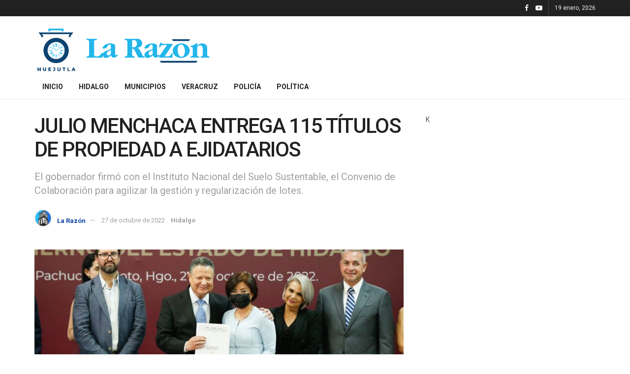

--- FILE ---
content_type: text/html; charset=UTF-8
request_url: https://larazonhuejutla.mx/julio-menchaca-entrega-115-titulos-de-propiedad-a-ejidatarios/
body_size: 27250
content:
<!doctype html>
<!--[if lt IE 7]> <html class="no-js lt-ie9 lt-ie8 lt-ie7" lang="es"> <![endif]-->
<!--[if IE 7]>    <html class="no-js lt-ie9 lt-ie8" lang="es"> <![endif]-->
<!--[if IE 8]>    <html class="no-js lt-ie9" lang="es"> <![endif]-->
<!--[if IE 9]>    <html class="no-js lt-ie10" lang="es"> <![endif]-->
<!--[if gt IE 8]><!--> <html class="no-js" lang="es"> <!--<![endif]-->
<head>
    <meta http-equiv="Content-Type" content="text/html; charset=UTF-8" />
    <meta name='viewport' content='width=device-width, initial-scale=1, user-scalable=yes' />
    <link rel="profile" href="https://gmpg.org/xfn/11" />
    <link rel="pingback" href="https://larazonhuejutla.mx/xmlrpc.php" />
    <title>JULIO MENCHACA ENTREGA 115 TÍTULOS DE PROPIEDAD A EJIDATARIOS &#8211; La Razón Huejutla</title>
<meta name='robots' content='max-image-preview:large' />
<meta property="og:type" content="article">
<meta property="og:title" content="JULIO MENCHACA ENTREGA 115 TÍTULOS DE PROPIEDAD A EJIDATARIOS">
<meta property="og:site_name" content="La Razón Huejutla">
<meta property="og:description" content="Pachuca, Hgo.- En un acto de justicia social, el gobernador Julio Menchaca Salazar, entreg&amp;oacute; 115 t&amp;iacute;tulos de propiedad a ejidatarias">
<meta property="og:url" content="https://larazonhuejutla.mx/julio-menchaca-entrega-115-titulos-de-propiedad-a-ejidatarios/">
<meta property="og:locale" content="es_ES">
<meta property="og:image" content="https://larazonhuejutla.mx/wp-content/uploads/2022/10/a5095ede-9480-23c3-fd81-e58c2f560d3a.jpg">
<meta property="og:image:height" content="839">
<meta property="og:image:width" content="1280">
<meta property="article:published_time" content="2022-10-27T19:34:12-05:00">
<meta property="article:modified_time" content="2022-10-27T19:34:12-05:00">
<meta property="article:section" content="Hidalgo">
<meta name="twitter:card" content="summary_large_image">
<meta name="twitter:title" content="JULIO MENCHACA ENTREGA 115 TÍTULOS DE PROPIEDAD A EJIDATARIOS">
<meta name="twitter:description" content="Pachuca, Hgo.- En un acto de justicia social, el gobernador Julio Menchaca Salazar, entreg&oacute; 115 t&iacute;tulos de propiedad a ejidatarias">
<meta name="twitter:url" content="https://larazonhuejutla.mx/julio-menchaca-entrega-115-titulos-de-propiedad-a-ejidatarios/">
<meta name="twitter:site" content="">
<meta name="twitter:image" content="https://larazonhuejutla.mx/wp-content/uploads/2022/10/a5095ede-9480-23c3-fd81-e58c2f560d3a.jpg">
<meta name="twitter:image:width" content="1280">
<meta name="twitter:image:height" content="839">
			<script type="text/javascript">
			  var jnews_ajax_url = '/?ajax-request=jnews'
			</script>
			<script type="text/javascript">;window.jnews=window.jnews||{},window.jnews.library=window.jnews.library||{},window.jnews.library=function(){"use strict";var e=this;e.win=window,e.doc=document,e.noop=function(){},e.globalBody=e.doc.getElementsByTagName("body")[0],e.globalBody=e.globalBody?e.globalBody:e.doc,e.win.jnewsDataStorage=e.win.jnewsDataStorage||{_storage:new WeakMap,put:function(e,t,n){this._storage.has(e)||this._storage.set(e,new Map),this._storage.get(e).set(t,n)},get:function(e,t){return this._storage.get(e).get(t)},has:function(e,t){return this._storage.has(e)&&this._storage.get(e).has(t)},remove:function(e,t){var n=this._storage.get(e).delete(t);return 0===!this._storage.get(e).size&&this._storage.delete(e),n}},e.windowWidth=function(){return e.win.innerWidth||e.docEl.clientWidth||e.globalBody.clientWidth},e.windowHeight=function(){return e.win.innerHeight||e.docEl.clientHeight||e.globalBody.clientHeight},e.requestAnimationFrame=e.win.requestAnimationFrame||e.win.webkitRequestAnimationFrame||e.win.mozRequestAnimationFrame||e.win.msRequestAnimationFrame||window.oRequestAnimationFrame||function(e){return setTimeout(e,1e3/60)},e.cancelAnimationFrame=e.win.cancelAnimationFrame||e.win.webkitCancelAnimationFrame||e.win.webkitCancelRequestAnimationFrame||e.win.mozCancelAnimationFrame||e.win.msCancelRequestAnimationFrame||e.win.oCancelRequestAnimationFrame||function(e){clearTimeout(e)},e.classListSupport="classList"in document.createElement("_"),e.hasClass=e.classListSupport?function(e,t){return e.classList.contains(t)}:function(e,t){return e.className.indexOf(t)>=0},e.addClass=e.classListSupport?function(t,n){e.hasClass(t,n)||t.classList.add(n)}:function(t,n){e.hasClass(t,n)||(t.className+=" "+n)},e.removeClass=e.classListSupport?function(t,n){e.hasClass(t,n)&&t.classList.remove(n)}:function(t,n){e.hasClass(t,n)&&(t.className=t.className.replace(n,""))},e.objKeys=function(e){var t=[];for(var n in e)Object.prototype.hasOwnProperty.call(e,n)&&t.push(n);return t},e.isObjectSame=function(e,t){var n=!0;return JSON.stringify(e)!==JSON.stringify(t)&&(n=!1),n},e.extend=function(){for(var e,t,n,o=arguments[0]||{},i=1,a=arguments.length;i<a;i++)if(null!==(e=arguments[i]))for(t in e)o!==(n=e[t])&&void 0!==n&&(o[t]=n);return o},e.dataStorage=e.win.jnewsDataStorage,e.isVisible=function(e){return 0!==e.offsetWidth&&0!==e.offsetHeight||e.getBoundingClientRect().length},e.getHeight=function(e){return e.offsetHeight||e.clientHeight||e.getBoundingClientRect().height},e.getWidth=function(e){return e.offsetWidth||e.clientWidth||e.getBoundingClientRect().width},e.supportsPassive=!1;try{var t=Object.defineProperty({},"passive",{get:function(){e.supportsPassive=!0}});"createEvent"in e.doc?e.win.addEventListener("test",null,t):"fireEvent"in e.doc&&e.win.attachEvent("test",null)}catch(e){}e.passiveOption=!!e.supportsPassive&&{passive:!0},e.setStorage=function(e,t){e="jnews-"+e;var n={expired:Math.floor(((new Date).getTime()+432e5)/1e3)};t=Object.assign(n,t);localStorage.setItem(e,JSON.stringify(t))},e.getStorage=function(e){e="jnews-"+e;var t=localStorage.getItem(e);return null!==t&&0<t.length?JSON.parse(localStorage.getItem(e)):{}},e.expiredStorage=function(){var t,n="jnews-";for(var o in localStorage)o.indexOf(n)>-1&&"undefined"!==(t=e.getStorage(o.replace(n,""))).expired&&t.expired<Math.floor((new Date).getTime()/1e3)&&localStorage.removeItem(o)},e.addEvents=function(t,n,o){for(var i in n){var a=["touchstart","touchmove"].indexOf(i)>=0&&!o&&e.passiveOption;"createEvent"in e.doc?t.addEventListener(i,n[i],a):"fireEvent"in e.doc&&t.attachEvent("on"+i,n[i])}},e.removeEvents=function(t,n){for(var o in n)"createEvent"in e.doc?t.removeEventListener(o,n[o]):"fireEvent"in e.doc&&t.detachEvent("on"+o,n[o])},e.triggerEvents=function(t,n,o){var i;o=o||{detail:null};return"createEvent"in e.doc?(!(i=e.doc.createEvent("CustomEvent")||new CustomEvent(n)).initCustomEvent||i.initCustomEvent(n,!0,!1,o),void t.dispatchEvent(i)):"fireEvent"in e.doc?((i=e.doc.createEventObject()).eventType=n,void t.fireEvent("on"+i.eventType,i)):void 0},e.getParents=function(t,n){void 0===n&&(n=e.doc);for(var o=[],i=t.parentNode,a=!1;!a;)if(i){var r=i;r.querySelectorAll(n).length?a=!0:(o.push(r),i=r.parentNode)}else o=[],a=!0;return o},e.forEach=function(e,t,n){for(var o=0,i=e.length;o<i;o++)t.call(n,e[o],o)},e.getText=function(e){return e.innerText||e.textContent},e.setText=function(e,t){var n="object"==typeof t?t.innerText||t.textContent:t;e.innerText&&(e.innerText=n),e.textContent&&(e.textContent=n)},e.httpBuildQuery=function(t){return e.objKeys(t).reduce(function t(n){var o=arguments.length>1&&void 0!==arguments[1]?arguments[1]:null;return function(i,a){var r=n[a];a=encodeURIComponent(a);var s=o?"".concat(o,"[").concat(a,"]"):a;return null==r||"function"==typeof r?(i.push("".concat(s,"=")),i):["number","boolean","string"].includes(typeof r)?(i.push("".concat(s,"=").concat(encodeURIComponent(r))),i):(i.push(e.objKeys(r).reduce(t(r,s),[]).join("&")),i)}}(t),[]).join("&")},e.get=function(t,n,o,i){return o="function"==typeof o?o:e.noop,e.ajax("GET",t,n,o,i)},e.post=function(t,n,o,i){return o="function"==typeof o?o:e.noop,e.ajax("POST",t,n,o,i)},e.ajax=function(t,n,o,i,a){var r=new XMLHttpRequest,s=n,c=e.httpBuildQuery(o);if(t=-1!=["GET","POST"].indexOf(t)?t:"GET",r.open(t,s+("GET"==t?"?"+c:""),!0),"POST"==t&&r.setRequestHeader("Content-type","application/x-www-form-urlencoded"),r.setRequestHeader("X-Requested-With","XMLHttpRequest"),r.onreadystatechange=function(){4===r.readyState&&200<=r.status&&300>r.status&&"function"==typeof i&&i.call(void 0,r.response)},void 0!==a&&!a){return{xhr:r,send:function(){r.send("POST"==t?c:null)}}}return r.send("POST"==t?c:null),{xhr:r}},e.scrollTo=function(t,n,o){function i(e,t,n){this.start=this.position(),this.change=e-this.start,this.currentTime=0,this.increment=20,this.duration=void 0===n?500:n,this.callback=t,this.finish=!1,this.animateScroll()}return Math.easeInOutQuad=function(e,t,n,o){return(e/=o/2)<1?n/2*e*e+t:-n/2*(--e*(e-2)-1)+t},i.prototype.stop=function(){this.finish=!0},i.prototype.move=function(t){e.doc.documentElement.scrollTop=t,e.globalBody.parentNode.scrollTop=t,e.globalBody.scrollTop=t},i.prototype.position=function(){return e.doc.documentElement.scrollTop||e.globalBody.parentNode.scrollTop||e.globalBody.scrollTop},i.prototype.animateScroll=function(){this.currentTime+=this.increment;var t=Math.easeInOutQuad(this.currentTime,this.start,this.change,this.duration);this.move(t),this.currentTime<this.duration&&!this.finish?e.requestAnimationFrame.call(e.win,this.animateScroll.bind(this)):this.callback&&"function"==typeof this.callback&&this.callback()},new i(t,n,o)},e.unwrap=function(t){var n,o=t;e.forEach(t,(function(e,t){n?n+=e:n=e})),o.replaceWith(n)},e.performance={start:function(e){performance.mark(e+"Start")},stop:function(e){performance.mark(e+"End"),performance.measure(e,e+"Start",e+"End")}},e.fps=function(){var t=0,n=0,o=0;!function(){var i=t=0,a=0,r=0,s=document.getElementById("fpsTable"),c=function(t){void 0===document.getElementsByTagName("body")[0]?e.requestAnimationFrame.call(e.win,(function(){c(t)})):document.getElementsByTagName("body")[0].appendChild(t)};null===s&&((s=document.createElement("div")).style.position="fixed",s.style.top="120px",s.style.left="10px",s.style.width="100px",s.style.height="20px",s.style.border="1px solid black",s.style.fontSize="11px",s.style.zIndex="100000",s.style.backgroundColor="white",s.id="fpsTable",c(s));var l=function(){o++,n=Date.now(),(a=(o/(r=(n-t)/1e3)).toPrecision(2))!=i&&(i=a,s.innerHTML=i+"fps"),1<r&&(t=n,o=0),e.requestAnimationFrame.call(e.win,l)};l()}()},e.instr=function(e,t){for(var n=0;n<t.length;n++)if(-1!==e.toLowerCase().indexOf(t[n].toLowerCase()))return!0},e.winLoad=function(t,n){function o(o){if("complete"===e.doc.readyState||"interactive"===e.doc.readyState)return!o||n?setTimeout(t,n||1):t(o),1}o()||e.addEvents(e.win,{load:o})},e.docReady=function(t,n){function o(o){if("complete"===e.doc.readyState||"interactive"===e.doc.readyState)return!o||n?setTimeout(t,n||1):t(o),1}o()||e.addEvents(e.doc,{DOMContentLoaded:o})},e.fireOnce=function(){e.docReady((function(){e.assets=e.assets||[],e.assets.length&&(e.boot(),e.load_assets())}),50)},e.boot=function(){e.length&&e.doc.querySelectorAll("style[media]").forEach((function(e){"not all"==e.getAttribute("media")&&e.removeAttribute("media")}))},e.create_js=function(t,n){var o=e.doc.createElement("script");switch(o.setAttribute("src",t),n){case"defer":o.setAttribute("defer",!0);break;case"async":o.setAttribute("async",!0);break;case"deferasync":o.setAttribute("defer",!0),o.setAttribute("async",!0)}e.globalBody.appendChild(o)},e.load_assets=function(){"object"==typeof e.assets&&e.forEach(e.assets.slice(0),(function(t,n){var o="";t.defer&&(o+="defer"),t.async&&(o+="async"),e.create_js(t.url,o);var i=e.assets.indexOf(t);i>-1&&e.assets.splice(i,1)})),e.assets=jnewsoption.au_scripts=window.jnewsads=[]},e.setCookie=function(e,t,n){var o="";if(n){var i=new Date;i.setTime(i.getTime()+24*n*60*60*1e3),o="; expires="+i.toUTCString()}document.cookie=e+"="+(t||"")+o+"; path=/"},e.getCookie=function(e){for(var t=e+"=",n=document.cookie.split(";"),o=0;o<n.length;o++){for(var i=n[o];" "==i.charAt(0);)i=i.substring(1,i.length);if(0==i.indexOf(t))return i.substring(t.length,i.length)}return null},e.eraseCookie=function(e){document.cookie=e+"=; Path=/; Expires=Thu, 01 Jan 1970 00:00:01 GMT;"},e.docReady((function(){e.globalBody=e.globalBody==e.doc?e.doc.getElementsByTagName("body")[0]:e.globalBody,e.globalBody=e.globalBody?e.globalBody:e.doc})),e.winLoad((function(){e.winLoad((function(){var t=!1;if(void 0!==window.jnewsadmin)if(void 0!==window.file_version_checker){var n=e.objKeys(window.file_version_checker);n.length?n.forEach((function(e){t||"10.0.4"===window.file_version_checker[e]||(t=!0)})):t=!0}else t=!0;t&&(window.jnewsHelper.getMessage(),window.jnewsHelper.getNotice())}),2500)}))},window.jnews.library=new window.jnews.library;</script><link rel='dns-prefetch' href='//fonts.googleapis.com' />
<link rel='preconnect' href='https://fonts.gstatic.com' />
<link rel="alternate" type="application/rss+xml" title="La Razón Huejutla &raquo; Feed" href="https://larazonhuejutla.mx/feed/" />
<link rel="alternate" type="application/rss+xml" title="La Razón Huejutla &raquo; Feed de los comentarios" href="https://larazonhuejutla.mx/comments/feed/" />
<link rel="alternate" type="application/rss+xml" title="La Razón Huejutla &raquo; Comentario JULIO MENCHACA ENTREGA 115 TÍTULOS DE PROPIEDAD A EJIDATARIOS del feed" href="https://larazonhuejutla.mx/julio-menchaca-entrega-115-titulos-de-propiedad-a-ejidatarios/feed/" />
<link rel="alternate" title="oEmbed (JSON)" type="application/json+oembed" href="https://larazonhuejutla.mx/wp-json/oembed/1.0/embed?url=https%3A%2F%2Flarazonhuejutla.mx%2Fjulio-menchaca-entrega-115-titulos-de-propiedad-a-ejidatarios%2F" />
<link rel="alternate" title="oEmbed (XML)" type="text/xml+oembed" href="https://larazonhuejutla.mx/wp-json/oembed/1.0/embed?url=https%3A%2F%2Flarazonhuejutla.mx%2Fjulio-menchaca-entrega-115-titulos-de-propiedad-a-ejidatarios%2F&#038;format=xml" />
		<!-- This site uses the Google Analytics by MonsterInsights plugin v9.11.1 - Using Analytics tracking - https://www.monsterinsights.com/ -->
							<script src="//www.googletagmanager.com/gtag/js?id=G-YQSZEGXFXV"  data-cfasync="false" data-wpfc-render="false" type="text/javascript" async></script>
			<script data-cfasync="false" data-wpfc-render="false" type="text/javascript">
				var mi_version = '9.11.1';
				var mi_track_user = true;
				var mi_no_track_reason = '';
								var MonsterInsightsDefaultLocations = {"page_location":"https:\/\/larazonhuejutla.mx\/julio-menchaca-entrega-115-titulos-de-propiedad-a-ejidatarios\/"};
								if ( typeof MonsterInsightsPrivacyGuardFilter === 'function' ) {
					var MonsterInsightsLocations = (typeof MonsterInsightsExcludeQuery === 'object') ? MonsterInsightsPrivacyGuardFilter( MonsterInsightsExcludeQuery ) : MonsterInsightsPrivacyGuardFilter( MonsterInsightsDefaultLocations );
				} else {
					var MonsterInsightsLocations = (typeof MonsterInsightsExcludeQuery === 'object') ? MonsterInsightsExcludeQuery : MonsterInsightsDefaultLocations;
				}

								var disableStrs = [
										'ga-disable-G-YQSZEGXFXV',
									];

				/* Function to detect opted out users */
				function __gtagTrackerIsOptedOut() {
					for (var index = 0; index < disableStrs.length; index++) {
						if (document.cookie.indexOf(disableStrs[index] + '=true') > -1) {
							return true;
						}
					}

					return false;
				}

				/* Disable tracking if the opt-out cookie exists. */
				if (__gtagTrackerIsOptedOut()) {
					for (var index = 0; index < disableStrs.length; index++) {
						window[disableStrs[index]] = true;
					}
				}

				/* Opt-out function */
				function __gtagTrackerOptout() {
					for (var index = 0; index < disableStrs.length; index++) {
						document.cookie = disableStrs[index] + '=true; expires=Thu, 31 Dec 2099 23:59:59 UTC; path=/';
						window[disableStrs[index]] = true;
					}
				}

				if ('undefined' === typeof gaOptout) {
					function gaOptout() {
						__gtagTrackerOptout();
					}
				}
								window.dataLayer = window.dataLayer || [];

				window.MonsterInsightsDualTracker = {
					helpers: {},
					trackers: {},
				};
				if (mi_track_user) {
					function __gtagDataLayer() {
						dataLayer.push(arguments);
					}

					function __gtagTracker(type, name, parameters) {
						if (!parameters) {
							parameters = {};
						}

						if (parameters.send_to) {
							__gtagDataLayer.apply(null, arguments);
							return;
						}

						if (type === 'event') {
														parameters.send_to = monsterinsights_frontend.v4_id;
							var hookName = name;
							if (typeof parameters['event_category'] !== 'undefined') {
								hookName = parameters['event_category'] + ':' + name;
							}

							if (typeof MonsterInsightsDualTracker.trackers[hookName] !== 'undefined') {
								MonsterInsightsDualTracker.trackers[hookName](parameters);
							} else {
								__gtagDataLayer('event', name, parameters);
							}
							
						} else {
							__gtagDataLayer.apply(null, arguments);
						}
					}

					__gtagTracker('js', new Date());
					__gtagTracker('set', {
						'developer_id.dZGIzZG': true,
											});
					if ( MonsterInsightsLocations.page_location ) {
						__gtagTracker('set', MonsterInsightsLocations);
					}
										__gtagTracker('config', 'G-YQSZEGXFXV', {"forceSSL":"true","link_attribution":"true"} );
										window.gtag = __gtagTracker;										(function () {
						/* https://developers.google.com/analytics/devguides/collection/analyticsjs/ */
						/* ga and __gaTracker compatibility shim. */
						var noopfn = function () {
							return null;
						};
						var newtracker = function () {
							return new Tracker();
						};
						var Tracker = function () {
							return null;
						};
						var p = Tracker.prototype;
						p.get = noopfn;
						p.set = noopfn;
						p.send = function () {
							var args = Array.prototype.slice.call(arguments);
							args.unshift('send');
							__gaTracker.apply(null, args);
						};
						var __gaTracker = function () {
							var len = arguments.length;
							if (len === 0) {
								return;
							}
							var f = arguments[len - 1];
							if (typeof f !== 'object' || f === null || typeof f.hitCallback !== 'function') {
								if ('send' === arguments[0]) {
									var hitConverted, hitObject = false, action;
									if ('event' === arguments[1]) {
										if ('undefined' !== typeof arguments[3]) {
											hitObject = {
												'eventAction': arguments[3],
												'eventCategory': arguments[2],
												'eventLabel': arguments[4],
												'value': arguments[5] ? arguments[5] : 1,
											}
										}
									}
									if ('pageview' === arguments[1]) {
										if ('undefined' !== typeof arguments[2]) {
											hitObject = {
												'eventAction': 'page_view',
												'page_path': arguments[2],
											}
										}
									}
									if (typeof arguments[2] === 'object') {
										hitObject = arguments[2];
									}
									if (typeof arguments[5] === 'object') {
										Object.assign(hitObject, arguments[5]);
									}
									if ('undefined' !== typeof arguments[1].hitType) {
										hitObject = arguments[1];
										if ('pageview' === hitObject.hitType) {
											hitObject.eventAction = 'page_view';
										}
									}
									if (hitObject) {
										action = 'timing' === arguments[1].hitType ? 'timing_complete' : hitObject.eventAction;
										hitConverted = mapArgs(hitObject);
										__gtagTracker('event', action, hitConverted);
									}
								}
								return;
							}

							function mapArgs(args) {
								var arg, hit = {};
								var gaMap = {
									'eventCategory': 'event_category',
									'eventAction': 'event_action',
									'eventLabel': 'event_label',
									'eventValue': 'event_value',
									'nonInteraction': 'non_interaction',
									'timingCategory': 'event_category',
									'timingVar': 'name',
									'timingValue': 'value',
									'timingLabel': 'event_label',
									'page': 'page_path',
									'location': 'page_location',
									'title': 'page_title',
									'referrer' : 'page_referrer',
								};
								for (arg in args) {
																		if (!(!args.hasOwnProperty(arg) || !gaMap.hasOwnProperty(arg))) {
										hit[gaMap[arg]] = args[arg];
									} else {
										hit[arg] = args[arg];
									}
								}
								return hit;
							}

							try {
								f.hitCallback();
							} catch (ex) {
							}
						};
						__gaTracker.create = newtracker;
						__gaTracker.getByName = newtracker;
						__gaTracker.getAll = function () {
							return [];
						};
						__gaTracker.remove = noopfn;
						__gaTracker.loaded = true;
						window['__gaTracker'] = __gaTracker;
					})();
									} else {
										console.log("");
					(function () {
						function __gtagTracker() {
							return null;
						}

						window['__gtagTracker'] = __gtagTracker;
						window['gtag'] = __gtagTracker;
					})();
									}
			</script>
							<!-- / Google Analytics by MonsterInsights -->
		<style id='wp-img-auto-sizes-contain-inline-css' type='text/css'>
img:is([sizes=auto i],[sizes^="auto," i]){contain-intrinsic-size:3000px 1500px}
/*# sourceURL=wp-img-auto-sizes-contain-inline-css */
</style>
<style id='wp-emoji-styles-inline-css' type='text/css'>

	img.wp-smiley, img.emoji {
		display: inline !important;
		border: none !important;
		box-shadow: none !important;
		height: 1em !important;
		width: 1em !important;
		margin: 0 0.07em !important;
		vertical-align: -0.1em !important;
		background: none !important;
		padding: 0 !important;
	}
/*# sourceURL=wp-emoji-styles-inline-css */
</style>
<style id='wp-block-library-inline-css' type='text/css'>
:root{--wp-block-synced-color:#7a00df;--wp-block-synced-color--rgb:122,0,223;--wp-bound-block-color:var(--wp-block-synced-color);--wp-editor-canvas-background:#ddd;--wp-admin-theme-color:#007cba;--wp-admin-theme-color--rgb:0,124,186;--wp-admin-theme-color-darker-10:#006ba1;--wp-admin-theme-color-darker-10--rgb:0,107,160.5;--wp-admin-theme-color-darker-20:#005a87;--wp-admin-theme-color-darker-20--rgb:0,90,135;--wp-admin-border-width-focus:2px}@media (min-resolution:192dpi){:root{--wp-admin-border-width-focus:1.5px}}.wp-element-button{cursor:pointer}:root .has-very-light-gray-background-color{background-color:#eee}:root .has-very-dark-gray-background-color{background-color:#313131}:root .has-very-light-gray-color{color:#eee}:root .has-very-dark-gray-color{color:#313131}:root .has-vivid-green-cyan-to-vivid-cyan-blue-gradient-background{background:linear-gradient(135deg,#00d084,#0693e3)}:root .has-purple-crush-gradient-background{background:linear-gradient(135deg,#34e2e4,#4721fb 50%,#ab1dfe)}:root .has-hazy-dawn-gradient-background{background:linear-gradient(135deg,#faaca8,#dad0ec)}:root .has-subdued-olive-gradient-background{background:linear-gradient(135deg,#fafae1,#67a671)}:root .has-atomic-cream-gradient-background{background:linear-gradient(135deg,#fdd79a,#004a59)}:root .has-nightshade-gradient-background{background:linear-gradient(135deg,#330968,#31cdcf)}:root .has-midnight-gradient-background{background:linear-gradient(135deg,#020381,#2874fc)}:root{--wp--preset--font-size--normal:16px;--wp--preset--font-size--huge:42px}.has-regular-font-size{font-size:1em}.has-larger-font-size{font-size:2.625em}.has-normal-font-size{font-size:var(--wp--preset--font-size--normal)}.has-huge-font-size{font-size:var(--wp--preset--font-size--huge)}.has-text-align-center{text-align:center}.has-text-align-left{text-align:left}.has-text-align-right{text-align:right}.has-fit-text{white-space:nowrap!important}#end-resizable-editor-section{display:none}.aligncenter{clear:both}.items-justified-left{justify-content:flex-start}.items-justified-center{justify-content:center}.items-justified-right{justify-content:flex-end}.items-justified-space-between{justify-content:space-between}.screen-reader-text{border:0;clip-path:inset(50%);height:1px;margin:-1px;overflow:hidden;padding:0;position:absolute;width:1px;word-wrap:normal!important}.screen-reader-text:focus{background-color:#ddd;clip-path:none;color:#444;display:block;font-size:1em;height:auto;left:5px;line-height:normal;padding:15px 23px 14px;text-decoration:none;top:5px;width:auto;z-index:100000}html :where(.has-border-color){border-style:solid}html :where([style*=border-top-color]){border-top-style:solid}html :where([style*=border-right-color]){border-right-style:solid}html :where([style*=border-bottom-color]){border-bottom-style:solid}html :where([style*=border-left-color]){border-left-style:solid}html :where([style*=border-width]){border-style:solid}html :where([style*=border-top-width]){border-top-style:solid}html :where([style*=border-right-width]){border-right-style:solid}html :where([style*=border-bottom-width]){border-bottom-style:solid}html :where([style*=border-left-width]){border-left-style:solid}html :where(img[class*=wp-image-]){height:auto;max-width:100%}:where(figure){margin:0 0 1em}html :where(.is-position-sticky){--wp-admin--admin-bar--position-offset:var(--wp-admin--admin-bar--height,0px)}@media screen and (max-width:600px){html :where(.is-position-sticky){--wp-admin--admin-bar--position-offset:0px}}

/*# sourceURL=wp-block-library-inline-css */
</style><style id='global-styles-inline-css' type='text/css'>
:root{--wp--preset--aspect-ratio--square: 1;--wp--preset--aspect-ratio--4-3: 4/3;--wp--preset--aspect-ratio--3-4: 3/4;--wp--preset--aspect-ratio--3-2: 3/2;--wp--preset--aspect-ratio--2-3: 2/3;--wp--preset--aspect-ratio--16-9: 16/9;--wp--preset--aspect-ratio--9-16: 9/16;--wp--preset--color--black: #000000;--wp--preset--color--cyan-bluish-gray: #abb8c3;--wp--preset--color--white: #ffffff;--wp--preset--color--pale-pink: #f78da7;--wp--preset--color--vivid-red: #cf2e2e;--wp--preset--color--luminous-vivid-orange: #ff6900;--wp--preset--color--luminous-vivid-amber: #fcb900;--wp--preset--color--light-green-cyan: #7bdcb5;--wp--preset--color--vivid-green-cyan: #00d084;--wp--preset--color--pale-cyan-blue: #8ed1fc;--wp--preset--color--vivid-cyan-blue: #0693e3;--wp--preset--color--vivid-purple: #9b51e0;--wp--preset--gradient--vivid-cyan-blue-to-vivid-purple: linear-gradient(135deg,rgb(6,147,227) 0%,rgb(155,81,224) 100%);--wp--preset--gradient--light-green-cyan-to-vivid-green-cyan: linear-gradient(135deg,rgb(122,220,180) 0%,rgb(0,208,130) 100%);--wp--preset--gradient--luminous-vivid-amber-to-luminous-vivid-orange: linear-gradient(135deg,rgb(252,185,0) 0%,rgb(255,105,0) 100%);--wp--preset--gradient--luminous-vivid-orange-to-vivid-red: linear-gradient(135deg,rgb(255,105,0) 0%,rgb(207,46,46) 100%);--wp--preset--gradient--very-light-gray-to-cyan-bluish-gray: linear-gradient(135deg,rgb(238,238,238) 0%,rgb(169,184,195) 100%);--wp--preset--gradient--cool-to-warm-spectrum: linear-gradient(135deg,rgb(74,234,220) 0%,rgb(151,120,209) 20%,rgb(207,42,186) 40%,rgb(238,44,130) 60%,rgb(251,105,98) 80%,rgb(254,248,76) 100%);--wp--preset--gradient--blush-light-purple: linear-gradient(135deg,rgb(255,206,236) 0%,rgb(152,150,240) 100%);--wp--preset--gradient--blush-bordeaux: linear-gradient(135deg,rgb(254,205,165) 0%,rgb(254,45,45) 50%,rgb(107,0,62) 100%);--wp--preset--gradient--luminous-dusk: linear-gradient(135deg,rgb(255,203,112) 0%,rgb(199,81,192) 50%,rgb(65,88,208) 100%);--wp--preset--gradient--pale-ocean: linear-gradient(135deg,rgb(255,245,203) 0%,rgb(182,227,212) 50%,rgb(51,167,181) 100%);--wp--preset--gradient--electric-grass: linear-gradient(135deg,rgb(202,248,128) 0%,rgb(113,206,126) 100%);--wp--preset--gradient--midnight: linear-gradient(135deg,rgb(2,3,129) 0%,rgb(40,116,252) 100%);--wp--preset--font-size--small: 13px;--wp--preset--font-size--medium: 20px;--wp--preset--font-size--large: 36px;--wp--preset--font-size--x-large: 42px;--wp--preset--spacing--20: 0.44rem;--wp--preset--spacing--30: 0.67rem;--wp--preset--spacing--40: 1rem;--wp--preset--spacing--50: 1.5rem;--wp--preset--spacing--60: 2.25rem;--wp--preset--spacing--70: 3.38rem;--wp--preset--spacing--80: 5.06rem;--wp--preset--shadow--natural: 6px 6px 9px rgba(0, 0, 0, 0.2);--wp--preset--shadow--deep: 12px 12px 50px rgba(0, 0, 0, 0.4);--wp--preset--shadow--sharp: 6px 6px 0px rgba(0, 0, 0, 0.2);--wp--preset--shadow--outlined: 6px 6px 0px -3px rgb(255, 255, 255), 6px 6px rgb(0, 0, 0);--wp--preset--shadow--crisp: 6px 6px 0px rgb(0, 0, 0);}:where(.is-layout-flex){gap: 0.5em;}:where(.is-layout-grid){gap: 0.5em;}body .is-layout-flex{display: flex;}.is-layout-flex{flex-wrap: wrap;align-items: center;}.is-layout-flex > :is(*, div){margin: 0;}body .is-layout-grid{display: grid;}.is-layout-grid > :is(*, div){margin: 0;}:where(.wp-block-columns.is-layout-flex){gap: 2em;}:where(.wp-block-columns.is-layout-grid){gap: 2em;}:where(.wp-block-post-template.is-layout-flex){gap: 1.25em;}:where(.wp-block-post-template.is-layout-grid){gap: 1.25em;}.has-black-color{color: var(--wp--preset--color--black) !important;}.has-cyan-bluish-gray-color{color: var(--wp--preset--color--cyan-bluish-gray) !important;}.has-white-color{color: var(--wp--preset--color--white) !important;}.has-pale-pink-color{color: var(--wp--preset--color--pale-pink) !important;}.has-vivid-red-color{color: var(--wp--preset--color--vivid-red) !important;}.has-luminous-vivid-orange-color{color: var(--wp--preset--color--luminous-vivid-orange) !important;}.has-luminous-vivid-amber-color{color: var(--wp--preset--color--luminous-vivid-amber) !important;}.has-light-green-cyan-color{color: var(--wp--preset--color--light-green-cyan) !important;}.has-vivid-green-cyan-color{color: var(--wp--preset--color--vivid-green-cyan) !important;}.has-pale-cyan-blue-color{color: var(--wp--preset--color--pale-cyan-blue) !important;}.has-vivid-cyan-blue-color{color: var(--wp--preset--color--vivid-cyan-blue) !important;}.has-vivid-purple-color{color: var(--wp--preset--color--vivid-purple) !important;}.has-black-background-color{background-color: var(--wp--preset--color--black) !important;}.has-cyan-bluish-gray-background-color{background-color: var(--wp--preset--color--cyan-bluish-gray) !important;}.has-white-background-color{background-color: var(--wp--preset--color--white) !important;}.has-pale-pink-background-color{background-color: var(--wp--preset--color--pale-pink) !important;}.has-vivid-red-background-color{background-color: var(--wp--preset--color--vivid-red) !important;}.has-luminous-vivid-orange-background-color{background-color: var(--wp--preset--color--luminous-vivid-orange) !important;}.has-luminous-vivid-amber-background-color{background-color: var(--wp--preset--color--luminous-vivid-amber) !important;}.has-light-green-cyan-background-color{background-color: var(--wp--preset--color--light-green-cyan) !important;}.has-vivid-green-cyan-background-color{background-color: var(--wp--preset--color--vivid-green-cyan) !important;}.has-pale-cyan-blue-background-color{background-color: var(--wp--preset--color--pale-cyan-blue) !important;}.has-vivid-cyan-blue-background-color{background-color: var(--wp--preset--color--vivid-cyan-blue) !important;}.has-vivid-purple-background-color{background-color: var(--wp--preset--color--vivid-purple) !important;}.has-black-border-color{border-color: var(--wp--preset--color--black) !important;}.has-cyan-bluish-gray-border-color{border-color: var(--wp--preset--color--cyan-bluish-gray) !important;}.has-white-border-color{border-color: var(--wp--preset--color--white) !important;}.has-pale-pink-border-color{border-color: var(--wp--preset--color--pale-pink) !important;}.has-vivid-red-border-color{border-color: var(--wp--preset--color--vivid-red) !important;}.has-luminous-vivid-orange-border-color{border-color: var(--wp--preset--color--luminous-vivid-orange) !important;}.has-luminous-vivid-amber-border-color{border-color: var(--wp--preset--color--luminous-vivid-amber) !important;}.has-light-green-cyan-border-color{border-color: var(--wp--preset--color--light-green-cyan) !important;}.has-vivid-green-cyan-border-color{border-color: var(--wp--preset--color--vivid-green-cyan) !important;}.has-pale-cyan-blue-border-color{border-color: var(--wp--preset--color--pale-cyan-blue) !important;}.has-vivid-cyan-blue-border-color{border-color: var(--wp--preset--color--vivid-cyan-blue) !important;}.has-vivid-purple-border-color{border-color: var(--wp--preset--color--vivid-purple) !important;}.has-vivid-cyan-blue-to-vivid-purple-gradient-background{background: var(--wp--preset--gradient--vivid-cyan-blue-to-vivid-purple) !important;}.has-light-green-cyan-to-vivid-green-cyan-gradient-background{background: var(--wp--preset--gradient--light-green-cyan-to-vivid-green-cyan) !important;}.has-luminous-vivid-amber-to-luminous-vivid-orange-gradient-background{background: var(--wp--preset--gradient--luminous-vivid-amber-to-luminous-vivid-orange) !important;}.has-luminous-vivid-orange-to-vivid-red-gradient-background{background: var(--wp--preset--gradient--luminous-vivid-orange-to-vivid-red) !important;}.has-very-light-gray-to-cyan-bluish-gray-gradient-background{background: var(--wp--preset--gradient--very-light-gray-to-cyan-bluish-gray) !important;}.has-cool-to-warm-spectrum-gradient-background{background: var(--wp--preset--gradient--cool-to-warm-spectrum) !important;}.has-blush-light-purple-gradient-background{background: var(--wp--preset--gradient--blush-light-purple) !important;}.has-blush-bordeaux-gradient-background{background: var(--wp--preset--gradient--blush-bordeaux) !important;}.has-luminous-dusk-gradient-background{background: var(--wp--preset--gradient--luminous-dusk) !important;}.has-pale-ocean-gradient-background{background: var(--wp--preset--gradient--pale-ocean) !important;}.has-electric-grass-gradient-background{background: var(--wp--preset--gradient--electric-grass) !important;}.has-midnight-gradient-background{background: var(--wp--preset--gradient--midnight) !important;}.has-small-font-size{font-size: var(--wp--preset--font-size--small) !important;}.has-medium-font-size{font-size: var(--wp--preset--font-size--medium) !important;}.has-large-font-size{font-size: var(--wp--preset--font-size--large) !important;}.has-x-large-font-size{font-size: var(--wp--preset--font-size--x-large) !important;}
/*# sourceURL=global-styles-inline-css */
</style>

<style id='classic-theme-styles-inline-css' type='text/css'>
/*! This file is auto-generated */
.wp-block-button__link{color:#fff;background-color:#32373c;border-radius:9999px;box-shadow:none;text-decoration:none;padding:calc(.667em + 2px) calc(1.333em + 2px);font-size:1.125em}.wp-block-file__button{background:#32373c;color:#fff;text-decoration:none}
/*# sourceURL=/wp-includes/css/classic-themes.min.css */
</style>
<link rel='stylesheet' id='ssb-front-css-css' href='https://larazonhuejutla.mx/wp-content/plugins/simple-social-buttons/assets/css/front.css?ver=4.1.1' type='text/css' media='all' />
<link rel='stylesheet' id='js_composer_front-css' href='https://larazonhuejutla.mx/wp-content/plugins/js_composer/assets/css/js_composer.min.css?ver=7.8' type='text/css' media='all' />
<link rel='stylesheet' id='jeg_customizer_font-css' href='//fonts.googleapis.com/css?family=Roboto%3Aregular%2C500%2C700%2C500%2Cregular&#038;display=swap&#038;ver=1.3.0' type='text/css' media='all' />
<link rel='stylesheet' id='jnews-frontend-css' href='https://larazonhuejutla.mx/wp-content/themes/jnews/assets/dist/frontend.min.css?ver=11.6.4' type='text/css' media='all' />
<link rel='stylesheet' id='jnews-js-composer-css' href='https://larazonhuejutla.mx/wp-content/themes/jnews/assets/css/js-composer-frontend.css?ver=11.6.4' type='text/css' media='all' />
<link rel='stylesheet' id='jnews-style-css' href='https://larazonhuejutla.mx/wp-content/themes/jnews/style.css?ver=11.6.4' type='text/css' media='all' />
<link rel='stylesheet' id='jnews-darkmode-css' href='https://larazonhuejutla.mx/wp-content/themes/jnews/assets/css/darkmode.css?ver=11.6.4' type='text/css' media='all' />
<link rel='stylesheet' id='jnews-select-share-css' href='https://larazonhuejutla.mx/wp-content/plugins/jnews-social-share/assets/css/plugin.css' type='text/css' media='all' />
<script type="text/javascript" src="https://larazonhuejutla.mx/wp-content/plugins/google-analytics-for-wordpress/assets/js/frontend-gtag.min.js?ver=9.11.1" id="monsterinsights-frontend-script-js" async="async" data-wp-strategy="async"></script>
<script data-cfasync="false" data-wpfc-render="false" type="text/javascript" id='monsterinsights-frontend-script-js-extra'>/* <![CDATA[ */
var monsterinsights_frontend = {"js_events_tracking":"true","download_extensions":"doc,pdf,ppt,zip,xls,docx,pptx,xlsx","inbound_paths":"[{\"path\":\"\\\/go\\\/\",\"label\":\"affiliate\"},{\"path\":\"\\\/recommend\\\/\",\"label\":\"affiliate\"}]","home_url":"https:\/\/larazonhuejutla.mx","hash_tracking":"false","v4_id":"G-YQSZEGXFXV"};/* ]]> */
</script>
<script type="text/javascript" src="https://larazonhuejutla.mx/wp-content/plugins/simple-social-buttons/assets/js/frontend-blocks.js?ver=4.1.1" id="ssb-blocks-front-js-js"></script>
<script type="text/javascript" src="https://larazonhuejutla.mx/wp-includes/js/jquery/jquery.min.js?ver=3.7.1" id="jquery-core-js"></script>
<script type="text/javascript" src="https://larazonhuejutla.mx/wp-includes/js/jquery/jquery-migrate.min.js?ver=3.4.1" id="jquery-migrate-js"></script>
<script type="text/javascript" id="ssb-front-js-js-extra">
/* <![CDATA[ */
var SSB = {"ajax_url":"https://larazonhuejutla.mx/wp-admin/admin-ajax.php","fb_share_nonce":"7ce6524ea7"};
//# sourceURL=ssb-front-js-js-extra
/* ]]> */
</script>
<script type="text/javascript" src="https://larazonhuejutla.mx/wp-content/plugins/simple-social-buttons/assets/js/front.js?ver=4.1.1" id="ssb-front-js-js"></script>
<script></script><link rel="https://api.w.org/" href="https://larazonhuejutla.mx/wp-json/" /><link rel="alternate" title="JSON" type="application/json" href="https://larazonhuejutla.mx/wp-json/wp/v2/posts/19519" /><link rel="EditURI" type="application/rsd+xml" title="RSD" href="https://larazonhuejutla.mx/xmlrpc.php?rsd" />
<meta name="generator" content="WordPress 6.9" />
<link rel="canonical" href="https://larazonhuejutla.mx/julio-menchaca-entrega-115-titulos-de-propiedad-a-ejidatarios/" />
<link rel='shortlink' href='https://larazonhuejutla.mx/?p=19519' />
 <style media="screen">

		.simplesocialbuttons.simplesocialbuttons_inline .ssb-fb-like {
	  margin: ;
	}
		 /*inline margin*/
	
	
	
	
	
	
			 .simplesocialbuttons.simplesocialbuttons_inline.simplesocial-simple-icons button{
		 margin: ;
	 }

			 /*margin-digbar*/

	
	
	
	
	
	
	
</style>

<!-- Open Graph Meta Tags generated by Simple Social Buttons 4.1.1 -->
<meta property="og:title" content="JULIO MENCHACA ENTREGA 115 TÍTULOS DE PROPIEDAD A EJIDATARIOS - La Razón Huejutla" />
<meta property="og:description" content="Pachuca, Hgo.- En un acto de justicia social, el gobernador Julio Menchaca Salazar, entregó 115 títulos de propiedad a ejidatarias y ejidatarios hidalguenses, al tiempo de firmar un convenio de colaboración con el Instituto Nacional del Suelo Sustentable (INSUS), hecho que manifiesta el respaldo gubernamental hacia la comunidad agraria en la entidad.
En su intervención destacó que la entrega de estas" />
<meta property="og:url" content="https://larazonhuejutla.mx/julio-menchaca-entrega-115-titulos-de-propiedad-a-ejidatarios/" />
<meta property="og:site_name" content="La Razón Huejutla" />
<meta property="og:image" content="https://larazonhuejutla.mx/wp-content/uploads/2022/10/a5095ede-9480-23c3-fd81-e58c2f560d3a.jpg" />
<meta name="twitter:card" content="summary_large_image" />
<meta name="twitter:description" content="Pachuca, Hgo.- En un acto de justicia social, el gobernador Julio Menchaca Salazar, entregó 115 títulos de propiedad a ejidatarias y ejidatarios hidalguenses, al tiempo de firmar un convenio de colaboración con el Instituto Nacional del Suelo Sustentable (INSUS), hecho que manifiesta el respaldo gubernamental hacia la comunidad agraria en la entidad.
En su intervención destacó que la entrega de estas" />
<meta name="twitter:title" content="JULIO MENCHACA ENTREGA 115 TÍTULOS DE PROPIEDAD A EJIDATARIOS - La Razón Huejutla" />
<meta property="twitter:image" content="https://larazonhuejutla.mx/wp-content/uploads/2022/10/a5095ede-9480-23c3-fd81-e58c2f560d3a.jpg" />
      <meta name="onesignal" content="wordpress-plugin"/>
            <script>

      window.OneSignal = window.OneSignal || [];

      OneSignal.push( function() {
        OneSignal.SERVICE_WORKER_UPDATER_PATH = 'OneSignalSDKUpdaterWorker.js';
                      OneSignal.SERVICE_WORKER_PATH = 'OneSignalSDKWorker.js';
                      OneSignal.SERVICE_WORKER_PARAM = { scope: '/wp-content/plugins/onesignal-free-web-push-notifications/sdk_files/push/onesignal/' };
        OneSignal.setDefaultNotificationUrl("https://larazonhuejutla.mx");
        var oneSignal_options = {};
        window._oneSignalInitOptions = oneSignal_options;

        oneSignal_options['wordpress'] = true;
oneSignal_options['appId'] = '24b30cf0-b533-4412-acb5-c2addb3fcaaa';
oneSignal_options['allowLocalhostAsSecureOrigin'] = true;
oneSignal_options['welcomeNotification'] = { };
oneSignal_options['welcomeNotification']['disable'] = true;
oneSignal_options['path'] = "https://larazonhuejutla.mx/wp-content/plugins/onesignal-free-web-push-notifications/sdk_files/";
oneSignal_options['promptOptions'] = { };
oneSignal_options['promptOptions']['actionMessage'] = "¿Quieres que te avisemos cada vez que haya noticias de último momento?";
oneSignal_options['promptOptions']['acceptButtonText'] = "Si";
oneSignal_options['promptOptions']['cancelButtonText'] = "En otra ocasión";
oneSignal_options['promptOptions']['autoAcceptTitle'] = "Aceptar";
                OneSignal.init(window._oneSignalInitOptions);
                      });

      function documentInitOneSignal() {
        var oneSignal_elements = document.getElementsByClassName("OneSignal-prompt");

        var oneSignalLinkClickHandler = function(event) { OneSignal.push(['registerForPushNotifications']); event.preventDefault(); };        for(var i = 0; i < oneSignal_elements.length; i++)
          oneSignal_elements[i].addEventListener('click', oneSignalLinkClickHandler, false);
      }

      if (document.readyState === 'complete') {
           documentInitOneSignal();
      }
      else {
           window.addEventListener("load", function(event){
               documentInitOneSignal();
          });
      }
    </script>
<meta name="generator" content="Powered by WPBakery Page Builder - drag and drop page builder for WordPress."/>
<link rel="icon" href="https://larazonhuejutla.mx/wp-content/uploads/2024/10/cropped-IMG_8812-32x32.png" sizes="32x32" />
<link rel="icon" href="https://larazonhuejutla.mx/wp-content/uploads/2024/10/cropped-IMG_8812-192x192.png" sizes="192x192" />
<link rel="apple-touch-icon" href="https://larazonhuejutla.mx/wp-content/uploads/2024/10/cropped-IMG_8812-180x180.png" />
<meta name="msapplication-TileImage" content="https://larazonhuejutla.mx/wp-content/uploads/2024/10/cropped-IMG_8812-270x270.png" />
<style id="jeg_dynamic_css" type="text/css" data-type="jeg_custom-css">body { --j-accent-color : #0b3fa0; } a, .jeg_menu_style_5>li>a:hover, .jeg_menu_style_5>li.sfHover>a, .jeg_menu_style_5>li.current-menu-item>a, .jeg_menu_style_5>li.current-menu-ancestor>a, .jeg_navbar .jeg_menu:not(.jeg_main_menu)>li>a:hover, .jeg_midbar .jeg_menu:not(.jeg_main_menu)>li>a:hover, .jeg_side_tabs li.active, .jeg_block_heading_5 strong, .jeg_block_heading_6 strong, .jeg_block_heading_7 strong, .jeg_block_heading_8 strong, .jeg_subcat_list li a:hover, .jeg_subcat_list li button:hover, .jeg_pl_lg_7 .jeg_thumb .jeg_post_category a, .jeg_pl_xs_2:before, .jeg_pl_xs_4 .jeg_postblock_content:before, .jeg_postblock .jeg_post_title a:hover, .jeg_hero_style_6 .jeg_post_title a:hover, .jeg_sidefeed .jeg_pl_xs_3 .jeg_post_title a:hover, .widget_jnews_popular .jeg_post_title a:hover, .jeg_meta_author a, .widget_archive li a:hover, .widget_pages li a:hover, .widget_meta li a:hover, .widget_recent_entries li a:hover, .widget_rss li a:hover, .widget_rss cite, .widget_categories li a:hover, .widget_categories li.current-cat>a, #breadcrumbs a:hover, .jeg_share_count .counts, .commentlist .bypostauthor>.comment-body>.comment-author>.fn, span.required, .jeg_review_title, .bestprice .price, .authorlink a:hover, .jeg_vertical_playlist .jeg_video_playlist_play_icon, .jeg_vertical_playlist .jeg_video_playlist_item.active .jeg_video_playlist_thumbnail:before, .jeg_horizontal_playlist .jeg_video_playlist_play, .woocommerce li.product .pricegroup .button, .widget_display_forums li a:hover, .widget_display_topics li:before, .widget_display_replies li:before, .widget_display_views li:before, .bbp-breadcrumb a:hover, .jeg_mobile_menu li.sfHover>a, .jeg_mobile_menu li a:hover, .split-template-6 .pagenum, .jeg_mobile_menu_style_5>li>a:hover, .jeg_mobile_menu_style_5>li.sfHover>a, .jeg_mobile_menu_style_5>li.current-menu-item>a, .jeg_mobile_menu_style_5>li.current-menu-ancestor>a { color : #0b3fa0; } .jeg_menu_style_1>li>a:before, .jeg_menu_style_2>li>a:before, .jeg_menu_style_3>li>a:before, .jeg_side_toggle, .jeg_slide_caption .jeg_post_category a, .jeg_slider_type_1_wrapper .tns-controls button.tns-next, .jeg_block_heading_1 .jeg_block_title span, .jeg_block_heading_2 .jeg_block_title span, .jeg_block_heading_3, .jeg_block_heading_4 .jeg_block_title span, .jeg_block_heading_6:after, .jeg_pl_lg_box .jeg_post_category a, .jeg_pl_md_box .jeg_post_category a, .jeg_readmore:hover, .jeg_thumb .jeg_post_category a, .jeg_block_loadmore a:hover, .jeg_postblock.alt .jeg_block_loadmore a:hover, .jeg_block_loadmore a.active, .jeg_postblock_carousel_2 .jeg_post_category a, .jeg_heroblock .jeg_post_category a, .jeg_pagenav_1 .page_number.active, .jeg_pagenav_1 .page_number.active:hover, input[type="submit"], .btn, .button, .widget_tag_cloud a:hover, .popularpost_item:hover .jeg_post_title a:before, .jeg_splitpost_4 .page_nav, .jeg_splitpost_5 .page_nav, .jeg_post_via a:hover, .jeg_post_source a:hover, .jeg_post_tags a:hover, .comment-reply-title small a:before, .comment-reply-title small a:after, .jeg_storelist .productlink, .authorlink li.active a:before, .jeg_footer.dark .socials_widget:not(.nobg) a:hover .fa, div.jeg_breakingnews_title, .jeg_overlay_slider_bottom_wrapper .tns-controls button, .jeg_overlay_slider_bottom_wrapper .tns-controls button:hover, .jeg_vertical_playlist .jeg_video_playlist_current, .woocommerce span.onsale, .woocommerce #respond input#submit:hover, .woocommerce a.button:hover, .woocommerce button.button:hover, .woocommerce input.button:hover, .woocommerce #respond input#submit.alt, .woocommerce a.button.alt, .woocommerce button.button.alt, .woocommerce input.button.alt, .jeg_popup_post .caption, .jeg_footer.dark input[type="submit"], .jeg_footer.dark .btn, .jeg_footer.dark .button, .footer_widget.widget_tag_cloud a:hover, .jeg_inner_content .content-inner .jeg_post_category a:hover, #buddypress .standard-form button, #buddypress a.button, #buddypress input[type="submit"], #buddypress input[type="button"], #buddypress input[type="reset"], #buddypress ul.button-nav li a, #buddypress .generic-button a, #buddypress .generic-button button, #buddypress .comment-reply-link, #buddypress a.bp-title-button, #buddypress.buddypress-wrap .members-list li .user-update .activity-read-more a, div#buddypress .standard-form button:hover, div#buddypress a.button:hover, div#buddypress input[type="submit"]:hover, div#buddypress input[type="button"]:hover, div#buddypress input[type="reset"]:hover, div#buddypress ul.button-nav li a:hover, div#buddypress .generic-button a:hover, div#buddypress .generic-button button:hover, div#buddypress .comment-reply-link:hover, div#buddypress a.bp-title-button:hover, div#buddypress.buddypress-wrap .members-list li .user-update .activity-read-more a:hover, #buddypress #item-nav .item-list-tabs ul li a:before, .jeg_inner_content .jeg_meta_container .follow-wrapper a { background-color : #0b3fa0; } .jeg_block_heading_7 .jeg_block_title span, .jeg_readmore:hover, .jeg_block_loadmore a:hover, .jeg_block_loadmore a.active, .jeg_pagenav_1 .page_number.active, .jeg_pagenav_1 .page_number.active:hover, .jeg_pagenav_3 .page_number:hover, .jeg_prevnext_post a:hover h3, .jeg_overlay_slider .jeg_post_category, .jeg_sidefeed .jeg_post.active, .jeg_vertical_playlist.jeg_vertical_playlist .jeg_video_playlist_item.active .jeg_video_playlist_thumbnail img, .jeg_horizontal_playlist .jeg_video_playlist_item.active { border-color : #0b3fa0; } .jeg_tabpost_nav li.active, .woocommerce div.product .woocommerce-tabs ul.tabs li.active, .jeg_mobile_menu_style_1>li.current-menu-item a, .jeg_mobile_menu_style_1>li.current-menu-ancestor a, .jeg_mobile_menu_style_2>li.current-menu-item::after, .jeg_mobile_menu_style_2>li.current-menu-ancestor::after, .jeg_mobile_menu_style_3>li.current-menu-item::before, .jeg_mobile_menu_style_3>li.current-menu-ancestor::before { border-bottom-color : #0b3fa0; } .jeg_topbar .jeg_nav_row, .jeg_topbar .jeg_search_no_expand .jeg_search_input { line-height : 33px; } .jeg_topbar .jeg_nav_row, .jeg_topbar .jeg_nav_icon { height : 33px; } .jeg_topbar, .jeg_topbar.dark { border-top-width : 0px; } .jeg_midbar { height : 118px; } .jeg_midbar, .jeg_midbar.dark { border-bottom-width : 0px; } .jeg_header .jeg_bottombar.jeg_navbar,.jeg_bottombar .jeg_nav_icon { height : 50px; } .jeg_header .jeg_bottombar.jeg_navbar, .jeg_header .jeg_bottombar .jeg_main_menu:not(.jeg_menu_style_1) > li > a, .jeg_header .jeg_bottombar .jeg_menu_style_1 > li, .jeg_header .jeg_bottombar .jeg_menu:not(.jeg_main_menu) > li > a { line-height : 50px; } .jeg_header .jeg_bottombar, .jeg_header .jeg_bottombar.jeg_navbar_dark, .jeg_bottombar.jeg_navbar_boxed .jeg_nav_row, .jeg_bottombar.jeg_navbar_dark.jeg_navbar_boxed .jeg_nav_row { border-top-width : 0px; border-bottom-width : 1px; } .jeg_stickybar.jeg_navbar,.jeg_navbar .jeg_nav_icon { height : 50px; } .jeg_stickybar.jeg_navbar, .jeg_stickybar .jeg_main_menu:not(.jeg_menu_style_1) > li > a, .jeg_stickybar .jeg_menu_style_1 > li, .jeg_stickybar .jeg_menu:not(.jeg_main_menu) > li > a { line-height : 50px; } .jeg_mobile_bottombar { height : 60px; line-height : 60px; } .jeg_header .socials_widget > a > i.fa:before { color : #f5f5f5; } .jeg_header .socials_widget.nobg > a > span.jeg-icon svg { fill : #f5f5f5; } .jeg_header .socials_widget > a > span.jeg-icon svg { fill : #f5f5f5; } body,input,textarea,select,.chosen-container-single .chosen-single,.btn,.button { font-family: Roboto,Helvetica,Arial,sans-serif; } .jeg_post_title, .entry-header .jeg_post_title, .jeg_single_tpl_2 .entry-header .jeg_post_title, .jeg_single_tpl_3 .entry-header .jeg_post_title, .jeg_single_tpl_6 .entry-header .jeg_post_title, .jeg_content .jeg_custom_title_wrapper .jeg_post_title { font-family: Roboto,Helvetica,Arial,sans-serif;font-weight : 500; font-style : normal;  } h3.jeg_block_title, .jeg_footer .jeg_footer_heading h3, .jeg_footer .widget h2, .jeg_tabpost_nav li { font-family: Roboto,Helvetica,Arial,sans-serif; } .jeg_post_excerpt p, .content-inner p { font-family: Roboto,Helvetica,Arial,sans-serif;font-weight : 400; font-style : normal;  } </style>		<style type="text/css" id="wp-custom-css">
			a.jeg_readmore{
	font-size:0px;
}

a.jeg_readmore:after{
	content:"Leer más";
	font-size:11px
}

.jeg_block_loadmore a{
	visibility:visible	
}

span.by{
	font-size:0px;	
}

span.jeg_meta_author{
	font-size:0px;
}

a.subclass-filter.current{
	visibility:visible
		
}

span.meta_text{
	font-size:0px
}

.jeg_empty_module{
	font-size:0px
}

.jeg_empty_module:after{
	content:"No se encontraron entradas";
		font-size:12px;
}

.jeg_block_title i, .jeg_block_title span{
	font-size:20.5px;
}

h2.widgettitle{
	font-size:0px
}

.ads-text{
	font-size:0px;
}

.ads-text:after{
	content:"ANUNCIO";
	font-size:12px;
}

.comment-respond{
	display:none
	}		</style>
		<noscript><style> .wpb_animate_when_almost_visible { opacity: 1; }</style></noscript></head>
<body data-rsssl=1 class="wp-singular post-template-default single single-post postid-19519 single-format-standard wp-embed-responsive wp-theme-jnews jeg_toggle_light jeg_single_tpl_1 jnews jsc_normal wpb-js-composer js-comp-ver-7.8 vc_responsive">

    
    
    <div class="jeg_ad jeg_ad_top jnews_header_top_ads">
        <div class='ads-wrapper  '></div>    </div>

    <!-- The Main Wrapper
    ============================================= -->
    <div class="jeg_viewport">

        
        <div class="jeg_header_wrapper">
            <div class="jeg_header_instagram_wrapper">
    </div>

<!-- HEADER -->
<div class="jeg_header normal">
    <div class="jeg_topbar jeg_container jeg_navbar_wrapper dark">
    <div class="container">
        <div class="jeg_nav_row">
            
                <div class="jeg_nav_col jeg_nav_left  jeg_nav_grow">
                    <div class="item_wrap jeg_nav_alignleft">
                                            </div>
                </div>

                
                <div class="jeg_nav_col jeg_nav_center  jeg_nav_normal">
                    <div class="item_wrap jeg_nav_aligncenter">
                                            </div>
                </div>

                
                <div class="jeg_nav_col jeg_nav_right  jeg_nav_normal">
                    <div class="item_wrap jeg_nav_alignright">
                        			<div
				class="jeg_nav_item socials_widget jeg_social_icon_block nobg">
				<a href="https://facebook.com" target='_blank' rel='external noopener nofollow' class="jeg_facebook"><i class="fa fa-facebook"></i> </a><a href="https://www.youtube.com/channel/UCsfbqC0llE3iAJIplstPM1w" target='_blank' rel='external noopener nofollow' class="jeg_youtube"><i class="fa fa-youtube-play"></i> </a>			</div>
			<div class="jeg_nav_item jeg_top_date">
    19 enero, 2026</div>                    </div>
                </div>

                        </div>
    </div>
</div><!-- /.jeg_container --><div class="jeg_midbar jeg_container jeg_navbar_wrapper normal">
    <div class="container">
        <div class="jeg_nav_row">
            
                <div class="jeg_nav_col jeg_nav_left jeg_nav_grow">
                    <div class="item_wrap jeg_nav_aligncenter">
                        <div class="jeg_nav_item jeg_logo jeg_desktop_logo">
			<div class="site-title">
			<a href="https://larazonhuejutla.mx/" style="padding: 20px 180px 0px 0px;">
				<img class='jeg_logo_img' src="https://larazonhuejutla.mx/wp-content/uploads/2024/10/IMG_8806.gif"  alt=""data-light-src="https://larazonhuejutla.mx/wp-content/uploads/2024/10/IMG_8806.gif" data-light-srcset="https://larazonhuejutla.mx/wp-content/uploads/2024/10/IMG_8806.gif 1x,  2x" data-dark-src="https://larazonhuejutla.mx/wp-content/uploads/2024/10/photo-output-1.png" data-dark-srcset="https://larazonhuejutla.mx/wp-content/uploads/2024/10/photo-output-1.png 1x,  2x">			</a>
		</div>
	</div>
                    </div>
                </div>

                
                <div class="jeg_nav_col jeg_nav_center jeg_nav_normal">
                    <div class="item_wrap jeg_nav_aligncenter">
                                            </div>
                </div>

                
                <div class="jeg_nav_col jeg_nav_right jeg_nav_grow">
                    <div class="item_wrap jeg_nav_alignright">
                        <div class="jeg_nav_item jeg_ad jeg_ad_top jnews_header_ads">
    <div class='ads-wrapper  '><div class='ads_shortcode'><!-- Shortcode does not exist --></div></div></div>                    </div>
                </div>

                        </div>
    </div>
</div><div class="jeg_bottombar jeg_navbar jeg_container jeg_navbar_wrapper jeg_navbar_normal jeg_navbar_normal">
    <div class="container">
        <div class="jeg_nav_row">
            
                <div class="jeg_nav_col jeg_nav_left jeg_nav_grow">
                    <div class="item_wrap jeg_nav_alignleft">
                        <div class="jeg_nav_item jeg_main_menu_wrapper">
<div class="jeg_mainmenu_wrap"><ul class="jeg_menu jeg_main_menu jeg_menu_style_2" data-animation="none"><li id="menu-item-131" class="menu-item menu-item-type-post_type menu-item-object-page menu-item-home menu-item-131 bgnav" data-item-row="default" ><a href="https://larazonhuejutla.mx/">Inicio</a></li>
<li id="menu-item-21155" class="menu-item menu-item-type-taxonomy menu-item-object-category current-post-ancestor current-menu-parent current-post-parent menu-item-21155 bgnav" data-item-row="default" ><a href="https://larazonhuejutla.mx/category/hidalgo/">Hidalgo</a></li>
<li id="menu-item-12979" class="menu-item menu-item-type-taxonomy menu-item-object-category menu-item-12979 bgnav" data-item-row="default" ><a href="https://larazonhuejutla.mx/category/municipios/">Municipios</a></li>
<li id="menu-item-12980" class="menu-item menu-item-type-taxonomy menu-item-object-category menu-item-12980 bgnav" data-item-row="default" ><a href="https://larazonhuejutla.mx/category/veracruz/">Veracruz</a></li>
<li id="menu-item-12982" class="menu-item menu-item-type-taxonomy menu-item-object-category menu-item-12982 bgnav" data-item-row="default" ><a href="https://larazonhuejutla.mx/category/policia/">Policía</a></li>
<li id="menu-item-12981" class="menu-item menu-item-type-taxonomy menu-item-object-category menu-item-12981 bgnav" data-item-row="default" ><a href="https://larazonhuejutla.mx/category/politica/">Política</a></li>
</ul></div></div>
                    </div>
                </div>

                
                <div class="jeg_nav_col jeg_nav_center jeg_nav_normal">
                    <div class="item_wrap jeg_nav_aligncenter">
                                            </div>
                </div>

                
                <div class="jeg_nav_col jeg_nav_right jeg_nav_normal">
                    <div class="item_wrap jeg_nav_alignright">
                                            </div>
                </div>

                        </div>
    </div>
</div></div><!-- /.jeg_header -->        </div>

        <div class="jeg_header_sticky">
            <div class="sticky_blankspace"></div>
<div class="jeg_header normal">
    <div class="jeg_container">
        <div data-mode="scroll" class="jeg_stickybar jeg_navbar jeg_navbar_wrapper jeg_navbar_normal jeg_navbar_normal">
            <div class="container">
    <div class="jeg_nav_row">
        
            <div class="jeg_nav_col jeg_nav_left jeg_nav_grow">
                <div class="item_wrap jeg_nav_alignleft">
                    <div class="jeg_nav_item jeg_main_menu_wrapper">
<div class="jeg_mainmenu_wrap"><ul class="jeg_menu jeg_main_menu jeg_menu_style_2" data-animation="none"><li id="menu-item-131" class="menu-item menu-item-type-post_type menu-item-object-page menu-item-home menu-item-131 bgnav" data-item-row="default" ><a href="https://larazonhuejutla.mx/">Inicio</a></li>
<li id="menu-item-21155" class="menu-item menu-item-type-taxonomy menu-item-object-category current-post-ancestor current-menu-parent current-post-parent menu-item-21155 bgnav" data-item-row="default" ><a href="https://larazonhuejutla.mx/category/hidalgo/">Hidalgo</a></li>
<li id="menu-item-12979" class="menu-item menu-item-type-taxonomy menu-item-object-category menu-item-12979 bgnav" data-item-row="default" ><a href="https://larazonhuejutla.mx/category/municipios/">Municipios</a></li>
<li id="menu-item-12980" class="menu-item menu-item-type-taxonomy menu-item-object-category menu-item-12980 bgnav" data-item-row="default" ><a href="https://larazonhuejutla.mx/category/veracruz/">Veracruz</a></li>
<li id="menu-item-12982" class="menu-item menu-item-type-taxonomy menu-item-object-category menu-item-12982 bgnav" data-item-row="default" ><a href="https://larazonhuejutla.mx/category/policia/">Policía</a></li>
<li id="menu-item-12981" class="menu-item menu-item-type-taxonomy menu-item-object-category menu-item-12981 bgnav" data-item-row="default" ><a href="https://larazonhuejutla.mx/category/politica/">Política</a></li>
</ul></div></div>
                </div>
            </div>

            
            <div class="jeg_nav_col jeg_nav_center jeg_nav_normal">
                <div class="item_wrap jeg_nav_aligncenter">
                                    </div>
            </div>

            
            <div class="jeg_nav_col jeg_nav_right jeg_nav_normal">
                <div class="item_wrap jeg_nav_alignright">
                    <!-- Search Icon -->
<div class="jeg_nav_item jeg_search_wrapper search_icon jeg_search_popup_expand">
    <a href="#" class="jeg_search_toggle"><i class="fa fa-search"></i></a>
    <form action="https://larazonhuejutla.mx/" method="get" class="jeg_search_form" target="_top">
    <input name="s" class="jeg_search_input" placeholder="Search..." type="text" value="" autocomplete="off">
    <button aria-label="Search Button" type="submit" class="jeg_search_button btn"><i class="fa fa-search"></i></button>
</form>
<!-- jeg_search_hide with_result no_result -->
<div class="jeg_search_result jeg_search_hide with_result">
    <div class="search-result-wrapper">
    </div>
    <div class="search-link search-noresult">
        No Result    </div>
    <div class="search-link search-all-button">
        <i class="fa fa-search"></i> View All Result    </div>
</div></div>                </div>
            </div>

                </div>
</div>        </div>
    </div>
</div>
        </div>

        <div class="jeg_navbar_mobile_wrapper">
            <div class="jeg_navbar_mobile" data-mode="pinned">
    <div class="jeg_mobile_bottombar jeg_mobile_midbar jeg_container normal">
    <div class="container">
        <div class="jeg_nav_row">
            
                <div class="jeg_nav_col jeg_nav_left jeg_nav_normal">
                    <div class="item_wrap jeg_nav_alignleft">
                        <div class="jeg_nav_item">
    <a href="#" class="toggle_btn jeg_mobile_toggle"><i class="fa fa-bars"></i></a>
</div>                    </div>
                </div>

                
                <div class="jeg_nav_col jeg_nav_center jeg_nav_grow">
                    <div class="item_wrap jeg_nav_aligncenter">
                        <div class="jeg_nav_item jeg_mobile_logo">
			<div class="site-title">
	    	<a href="https://larazonhuejutla.mx/">
		        <img class='jeg_logo_img' src="https://larazonhuejutla.mx/wp-content/uploads/2024/10/IMG_8806.gif"  alt=""data-light-src="https://larazonhuejutla.mx/wp-content/uploads/2024/10/IMG_8806.gif" data-light-srcset="https://larazonhuejutla.mx/wp-content/uploads/2024/10/IMG_8806.gif 1x,  2x" data-dark-src="https://larazonhuejutla.mx/wp-content/uploads/2024/10/photo-output-1.png" data-dark-srcset="https://larazonhuejutla.mx/wp-content/uploads/2024/10/photo-output-1.png 1x,  2x">		    </a>
	    </div>
	</div>                    </div>
                </div>

                
                <div class="jeg_nav_col jeg_nav_right jeg_nav_normal">
                    <div class="item_wrap jeg_nav_alignright">
                        <div class="jeg_nav_item jeg_search_wrapper jeg_search_popup_expand">
    <a href="#" class="jeg_search_toggle"><i class="fa fa-search"></i></a>
	<form action="https://larazonhuejutla.mx/" method="get" class="jeg_search_form" target="_top">
    <input name="s" class="jeg_search_input" placeholder="Search..." type="text" value="" autocomplete="off">
    <button aria-label="Search Button" type="submit" class="jeg_search_button btn"><i class="fa fa-search"></i></button>
</form>
<!-- jeg_search_hide with_result no_result -->
<div class="jeg_search_result jeg_search_hide with_result">
    <div class="search-result-wrapper">
    </div>
    <div class="search-link search-noresult">
        No Result    </div>
    <div class="search-link search-all-button">
        <i class="fa fa-search"></i> View All Result    </div>
</div></div>                    </div>
                </div>

                        </div>
    </div>
</div></div>
<div class="sticky_blankspace" style="height: 60px;"></div>        </div>

        <div class="jeg_ad jeg_ad_top jnews_header_bottom_ads">
            <div class='ads-wrapper  '></div>        </div>

            <div class="post-wrapper">

        <div class="post-wrap" >

            
            <div class="jeg_main ">
                <div class="jeg_container">
                    <div class="jeg_content jeg_singlepage">

	<div class="container">

		<div class="jeg_ad jeg_article jnews_article_top_ads">
			<div class='ads-wrapper  '></div>		</div>

		<div class="row">
			<div class="jeg_main_content col-md-8">
				<div class="jeg_inner_content">
					
						
						<div class="entry-header">
							
							<h1 class="jeg_post_title">JULIO MENCHACA ENTREGA 115 TÍTULOS DE PROPIEDAD A EJIDATARIOS</h1>

															<h2 class="jeg_post_subtitle">El gobernador firmó con el Instituto Nacional del Suelo Sustentable, el Convenio de Colaboración para agilizar la gestión y regularización de lotes.</h2>
							
							<div class="jeg_meta_container"><div class="jeg_post_meta jeg_post_meta_1">

	<div class="meta_left">
									<div class="jeg_meta_author">
					<img src="https://larazonhuejutla.mx/wp-content/uploads/2021/10/Recurso-11-150x150.png" width="80" height="80" alt="La Razón" class="avatar avatar-80 wp-user-avatar wp-user-avatar-80 alignnone photo" />					<span class="meta_text">by</span>
					<a href="https://larazonhuejutla.mx/author/la-razon/">La Razón</a>				</div>
					
					<div class="jeg_meta_date">
				<a href="https://larazonhuejutla.mx/julio-menchaca-entrega-115-titulos-de-propiedad-a-ejidatarios/">27 de octubre de 2022</a>
			</div>
		
					<div class="jeg_meta_category">
				<span><span class="meta_text">in</span>
					<a href="https://larazonhuejutla.mx/category/hidalgo/" rel="category tag">Hidalgo</a>				</span>
			</div>
		
			</div>

	<div class="meta_right">
					</div>
</div>
</div>
						</div>

						<div  class="jeg_featured featured_image "><a href="https://larazonhuejutla.mx/wp-content/uploads/2022/10/a5095ede-9480-23c3-fd81-e58c2f560d3a.jpg"><div class="thumbnail-container" style="padding-bottom:50%"><img width="750" height="375" src="https://larazonhuejutla.mx/wp-content/uploads/2022/10/a5095ede-9480-23c3-fd81-e58c2f560d3a-750x375.jpg" class=" wp-post-image" alt="" decoding="async" fetchpriority="high" /></div></a></div>
						<div class="jeg_share_top_container"></div>
						<div class="jeg_ad jeg_article jnews_content_top_ads "><div class='ads-wrapper  '></div></div>
						<div class="entry-content no-share">
							<div class="jeg_share_button share-float jeg_sticky_share clearfix share-monocrhome">
								<div class="jeg_share_float_container"></div>							</div>

							<div class="content-inner ">
								<div class="simplesocialbuttons simplesocial-simple-icons simplesocialbuttons_inline simplesocialbuttons-align-left post-19519 post  simplesocialbuttons-inline-no-animation">
		<button class="ssb_fbshare-icon"  rel="nofollow"  target="_blank"  data-href="https://www.facebook.com/sharer/sharer.php?u=https://larazonhuejutla.mx/julio-menchaca-entrega-115-titulos-de-propiedad-a-ejidatarios/" onclick="javascript:window.open(this.dataset.href, '', 'menubar=no,toolbar=no,resizable=yes,scrollbars=yes,height=600,width=600');return false;">
						<span class="icon"><svg xmlns="http://www.w3.org/2000/svg" viewBox="0 0 16 16" class="_1pbq" color="#ffffff"><path fill="#ffffff" fill-rule="evenodd" class="icon" d="M8 14H3.667C2.733 13.9 2 13.167 2 12.233V3.667A1.65 1.65 0 0 1 3.667 2h8.666A1.65 1.65 0 0 1 14 3.667v8.566c0 .934-.733 1.667-1.667 1.767H10v-3.967h1.3l.7-2.066h-2V6.933c0-.466.167-.9.867-.9H12v-1.8c.033 0-.933-.266-1.533-.266-1.267 0-2.434.7-2.467 2.133v1.867H6v2.066h2V14z"></path></svg></span>
						<span class="simplesocialtxt">Share </span> </button>
<button class="ssb_tweet-icon"  rel="nofollow"  target="_blank"  data-href="https://twitter.com/intent/tweet?text=JULIO+MENCHACA+ENTREGA+115+T%C3%8DTULOS+DE+PROPIEDAD+A+EJIDATARIOS&url=https://larazonhuejutla.mx/julio-menchaca-entrega-115-titulos-de-propiedad-a-ejidatarios/" onclick="javascript:window.open(this.dataset.href, '', 'menubar=no,toolbar=no,resizable=yes,scrollbars=yes,height=600,width=600');return false;">
						<span class="icon"><svg xmlns="http://www.w3.org/2000/svg" viewBox="0 0 72 72"><path fill="none" d="M0 0h72v72H0z"/><path class="icon" fill="#fff" d="M68.812 15.14c-2.348 1.04-4.87 1.744-7.52 2.06 2.704-1.62 4.78-4.186 5.757-7.243-2.53 1.5-5.33 2.592-8.314 3.176C56.35 10.59 52.948 9 49.182 9c-7.23 0-13.092 5.86-13.092 13.093 0 1.026.118 2.02.338 2.98C25.543 24.527 15.9 19.318 9.44 11.396c-1.125 1.936-1.77 4.184-1.77 6.58 0 4.543 2.312 8.552 5.824 10.9-2.146-.07-4.165-.658-5.93-1.64-.002.056-.002.11-.002.163 0 6.345 4.513 11.638 10.504 12.84-1.1.298-2.256.457-3.45.457-.845 0-1.666-.078-2.464-.23 1.667 5.2 6.5 8.985 12.23 9.09-4.482 3.51-10.13 5.605-16.26 5.605-1.055 0-2.096-.06-3.122-.184 5.794 3.717 12.676 5.882 20.067 5.882 24.083 0 37.25-19.95 37.25-37.25 0-.565-.013-1.133-.038-1.693 2.558-1.847 4.778-4.15 6.532-6.774z"/></svg></span><i class="simplesocialtxt">Tweet </i></button>
 <button  onclick="javascript:window.open(this.dataset.href, '_blank' );return false;" class="ssb_whatsapp-icon simplesocial-whatsapp-share"  rel="nofollow"  target="_blank"  data-href="https://web.whatsapp.com/send?text=https://larazonhuejutla.mx/julio-menchaca-entrega-115-titulos-de-propiedad-a-ejidatarios/">
									<span class="icon"> <svg xmlns="http://www.w3.org/2000/svg" xmlns:xlink="http://www.w3.org/1999/xlink" version="1.1" id="Capa_1" x="0px" y="0px" width="512px" height="512px" viewBox="0 0 90 90" style="enable-background:new 0 0 90 90;" xml:space="preserve" class=""><g><g> <path id="WhatsApp" d="M90,43.841c0,24.213-19.779,43.841-44.182,43.841c-7.747,0-15.025-1.98-21.357-5.455L0,90l7.975-23.522   c-4.023-6.606-6.34-14.354-6.34-22.637C1.635,19.628,21.416,0,45.818,0C70.223,0,90,19.628,90,43.841z M45.818,6.982   c-20.484,0-37.146,16.535-37.146,36.859c0,8.065,2.629,15.534,7.076,21.61L11.107,79.14l14.275-4.537   c5.865,3.851,12.891,6.097,20.437,6.097c20.481,0,37.146-16.533,37.146-36.857S66.301,6.982,45.818,6.982z M68.129,53.938   c-0.273-0.447-0.994-0.717-2.076-1.254c-1.084-0.537-6.41-3.138-7.4-3.495c-0.993-0.358-1.717-0.538-2.438,0.537   c-0.721,1.076-2.797,3.495-3.43,4.212c-0.632,0.719-1.263,0.809-2.347,0.271c-1.082-0.537-4.571-1.673-8.708-5.333   c-3.219-2.848-5.393-6.364-6.025-7.441c-0.631-1.075-0.066-1.656,0.475-2.191c0.488-0.482,1.084-1.255,1.625-1.882   c0.543-0.628,0.723-1.075,1.082-1.793c0.363-0.717,0.182-1.344-0.09-1.883c-0.27-0.537-2.438-5.825-3.34-7.977   c-0.902-2.15-1.803-1.792-2.436-1.792c-0.631,0-1.354-0.09-2.076-0.09c-0.722,0-1.896,0.269-2.889,1.344   c-0.992,1.076-3.789,3.676-3.789,8.963c0,5.288,3.879,10.397,4.422,11.113c0.541,0.716,7.49,11.92,18.5,16.223   C58.2,65.771,58.2,64.336,60.186,64.156c1.984-0.179,6.406-2.599,7.312-5.107C68.398,56.537,68.398,54.386,68.129,53.938z"/> </g></g> </svg> </span>
									<span class="simplesocialtxt">Whatsapp</span>
								</button>
<button  onclick="javascript:window.open(this.dataset.href, '_blank',  'menubar=no,toolbar=no,resizable=yes,scrollbars=yes,height=600,width=600' );return false;"  rel="nofollow"  target="_blank"   class="simplesocial-viber-share ssb_msng-icon" data-href=http://www.facebook.com/dialog/send?app_id=891268654262273&redirect_uri=https%3A%2F%2Flarazonhuejutla.mx%2Fjulio-menchaca-entrega-115-titulos-de-propiedad-a-ejidatarios%2F&link=https%3A%2F%2Flarazonhuejutla.mx%2Fjulio-menchaca-entrega-115-titulos-de-propiedad-a-ejidatarios%2F&display=popup>
							 <span class="icon"> <svg version="1.1" id="Layer_1" xmlns="http://www.w3.org/2000/svg" xmlns:xlink="http://www.w3.org/1999/xlink" x="0px" y="0px" width="18px" height="19px" viewBox="-889.5 1161 18 19" enable-background="new -889.5 1161 18 19" xml:space="preserve">
							 <path opacity="0.99" fill="#FFFFFF" enable-background="new    " d="M-880.5,1161c-5,0-9,3.8-9,8.5c0,2.4,1,4.5,2.7,6v4.5l3.8-2.3 c0.8,0.2,1.6,0.3,2.5,0.3c5,0,9-3.8,9-8.5S-875.5,1161-880.5,1161z M-879.6,1172.2l-2.4-2.4l-4.3,2.4l4.7-5.2l2.4,2.4l4.2-2.4 L-879.6,1172.2z"/>
							 </svg> </span>
							 <span class="simplesocialtxt">Messenger</span>
							 </button>
</div>
<p>Pachuca, Hgo.- En un acto de justicia social, el gobernador Julio Menchaca Salazar, entregó 115 títulos de propiedad a ejidatarias y ejidatarios hidalguenses, al tiempo de firmar un convenio de colaboración con el Instituto Nacional del Suelo Sustentable (INSUS), hecho que manifiesta el respaldo gubernamental hacia la comunidad agraria en la entidad.<br />
En su intervención destacó que la entrega de estas escrituras da certeza al patrimonio de decenas de familias que a diario luchan por salir adelante, al explicar que este acuerdo busca que las ciudades y los asentamientos humanos sean inclusivos, seguros y sostenibles.<img decoding="async" class="alignnone size-full wp-image-19520" src="https://larazonhuejutla.mx/wp-content/uploads/2022/10/ab4ddf6a-159a-160e-d056-b12d76e1ac4a.jpg" alt="" width="1280" height="854" srcset="https://larazonhuejutla.mx/wp-content/uploads/2022/10/ab4ddf6a-159a-160e-d056-b12d76e1ac4a.jpg 1280w, https://larazonhuejutla.mx/wp-content/uploads/2022/10/ab4ddf6a-159a-160e-d056-b12d76e1ac4a-300x200.jpg 300w, https://larazonhuejutla.mx/wp-content/uploads/2022/10/ab4ddf6a-159a-160e-d056-b12d76e1ac4a-1024x683.jpg 1024w, https://larazonhuejutla.mx/wp-content/uploads/2022/10/ab4ddf6a-159a-160e-d056-b12d76e1ac4a-768x512.jpg 768w, https://larazonhuejutla.mx/wp-content/uploads/2022/10/ab4ddf6a-159a-160e-d056-b12d76e1ac4a-750x500.jpg 750w, https://larazonhuejutla.mx/wp-content/uploads/2022/10/ab4ddf6a-159a-160e-d056-b12d76e1ac4a-1140x761.jpg 1140w" sizes="(max-width: 1280px) 100vw, 1280px" /><br />
“Seguiremos construyendo una política social, atendiendo un derecho humano como es el de la vivienda, al diseñar una agenda de dignidad que nos permitirá tener el Hidalgo que queremos”, subrayó Julio Menchaca.<br />
Guillermo Olivares Reyna, titular de la Secretaría de Gobierno, señaló que este acompañamiento a las y los beneficiarios refrenda el compromiso de la actual administración para ejecutar acciones inmediatas en favor del pueblo y de quienes han permanecido al margen del desarrollo económico y social.<br />
José Alfonso Iracheta Carroll, titular del INSUS, reconoció que luego de tres años de intentar establecer este convenio con el gobierno de Hidalgo, la llegada de Menchaca Salazar representó la oportunidad de concretar este lazo de cooperación institucional para agilizar los trámites de gestión y regularización del suelo.<br />
En representación de quienes recibieron este documento, Obdulia Muñiz Cayetano, una de las beneficiarias, externó su agradecimiento a las autoridades de los tres órdenes de gobierno. “Una vez más se deja de manifiesto el compromiso del gobernador Julio Menchaca para apoyar al sector agropecuario”, sostuvo.<img loading="lazy" decoding="async" class="alignnone size-full wp-image-19522" src="https://larazonhuejutla.mx/wp-content/uploads/2022/10/7feb7f38-e2a8-ffae-c7c6-a020e26f36a1.jpg" alt="" width="1280" height="719" srcset="https://larazonhuejutla.mx/wp-content/uploads/2022/10/7feb7f38-e2a8-ffae-c7c6-a020e26f36a1.jpg 1280w, https://larazonhuejutla.mx/wp-content/uploads/2022/10/7feb7f38-e2a8-ffae-c7c6-a020e26f36a1-300x169.jpg 300w, https://larazonhuejutla.mx/wp-content/uploads/2022/10/7feb7f38-e2a8-ffae-c7c6-a020e26f36a1-1024x575.jpg 1024w, https://larazonhuejutla.mx/wp-content/uploads/2022/10/7feb7f38-e2a8-ffae-c7c6-a020e26f36a1-768x431.jpg 768w, https://larazonhuejutla.mx/wp-content/uploads/2022/10/7feb7f38-e2a8-ffae-c7c6-a020e26f36a1-750x421.jpg 750w, https://larazonhuejutla.mx/wp-content/uploads/2022/10/7feb7f38-e2a8-ffae-c7c6-a020e26f36a1-1140x640.jpg 1140w" sizes="auto, (max-width: 1280px) 100vw, 1280px" /><br />
En la ceremonia, que contó con la presencia de Andrés Velázquez Vázquez, representante de la Procuraduría Agraria en el estado, Menchaca Salazar celebró que la coordinación con el gobierno federal contribuya a la generación de políticas públicas enfocadas al combate de la pobreza y marginación problemáticas que, dijo, enfrenta el 50 por ciento de las y los hidalguenses.<br />
Bertha Escamilla Serrano, otra de las beneficiarias festejó el haber podido hoy concluir un trámite que le llevó nueve años y agradeció a las autoridades el contar con papeles que acreditan su patrimonio.<br />
Edwin Soto Dimas del municipio de Huasca, reconoció al gobernador la entrega de documentos que esperó por casi un lustro.<img loading="lazy" decoding="async" class="alignnone size-full wp-image-19521" src="https://larazonhuejutla.mx/wp-content/uploads/2022/10/18227f00-21e7-68ff-124f-b1b7b0964d70.jpg" alt="" width="1280" height="789" srcset="https://larazonhuejutla.mx/wp-content/uploads/2022/10/18227f00-21e7-68ff-124f-b1b7b0964d70.jpg 1280w, https://larazonhuejutla.mx/wp-content/uploads/2022/10/18227f00-21e7-68ff-124f-b1b7b0964d70-300x185.jpg 300w, https://larazonhuejutla.mx/wp-content/uploads/2022/10/18227f00-21e7-68ff-124f-b1b7b0964d70-1024x631.jpg 1024w, https://larazonhuejutla.mx/wp-content/uploads/2022/10/18227f00-21e7-68ff-124f-b1b7b0964d70-768x473.jpg 768w, https://larazonhuejutla.mx/wp-content/uploads/2022/10/18227f00-21e7-68ff-124f-b1b7b0964d70-750x462.jpg 750w, https://larazonhuejutla.mx/wp-content/uploads/2022/10/18227f00-21e7-68ff-124f-b1b7b0964d70-1140x703.jpg 1140w" sizes="auto, (max-width: 1280px) 100vw, 1280px" /></p><div class="jeg_ad jeg_ad_article jnews_content_inline_ads  "><div class='ads-wrapper align-center '><div class='ads_shortcode'><p></p>
<p>&nbsp;</p></div></div></div><div class="jeg_ad jeg_ad_article jnews_content_inline_2_ads  "><div class='ads-wrapper align-center '><div class='ads_shortcode'><p></p>
<p>&nbsp;</p></div></div></div>
								
								
															</div>


						</div>
						<div class="jeg_share_bottom_container"></div>
						
						<div class="jeg_ad jeg_article jnews_content_bottom_ads "><div class='ads-wrapper  '></div></div><div class="jnews_prev_next_container"></div><div class="jnews_author_box_container ">
	<div class="jeg_authorbox">
		<div class="jeg_author_image">
			<img src="https://larazonhuejutla.mx/wp-content/uploads/2021/10/Recurso-11-150x150.png" width="80" height="80" alt="La Razón" class="avatar avatar-80 wp-user-avatar wp-user-avatar-80 alignnone photo" />		</div>
		<div class="jeg_author_content">
			<h3 class="jeg_author_name">
				<a href="https://larazonhuejutla.mx/author/la-razon/">
					La Razón				</a>
			</h3>
			<p class="jeg_author_desc">
				Medio de comunicación digital especializado en el manejo y distribución de información generada en la Huasteca Hidalguense y Veracruzana.			</p>

							<div class="jeg_author_socials">
									</div>
			
		</div>
	</div>
</div><div class="jnews_related_post_container"><div  class="jeg_postblock_21 jeg_postblock jeg_module_hook jeg_pagination_disable jeg_col_2o3 jnews_module_19519_0_696e3bcdd9445   " data-unique="jnews_module_19519_0_696e3bcdd9445">
					<div class="jeg_block_heading jeg_block_heading_6 jeg_subcat_right">
                     <h3 class="jeg_block_title"><span>Noticias <strong>relacionadas:</strong></span></h3>
                     
                 </div>
					<div class="jeg_block_container">
                    
                    <div class="jeg_posts jeg_load_more_flag"><article class="jeg_post jeg_pl_sm format-standard">
                    <div class="jeg_thumb">
                        
                        <a href="https://larazonhuejutla.mx/detectan-un-caso-de-sarampion-en-hidalgo/"><div class="thumbnail-container  size-715 "><img width="120" height="86" src="https://larazonhuejutla.mx/wp-content/uploads/2026/01/8a98329e-c87a-4904-8eb9-5de84e0a277e-120x86.jpeg" class=" wp-post-image" alt="" decoding="async" /></div></a>
                    </div>
                    <div class="jeg_postblock_content">
                        <h3 class="jeg_post_title">
                            <a href="https://larazonhuejutla.mx/detectan-un-caso-de-sarampion-en-hidalgo/">DETECTAN UN CASO DE SARAMPIÓN EN HIDALGO</a>
                        </h3>
                        <div class="jeg_post_meta"><div class="jeg_meta_date"><a href="https://larazonhuejutla.mx/detectan-un-caso-de-sarampion-en-hidalgo/" ><i class="fa fa-clock-o"></i> 13 de enero de 2026</a></div></div>
                    </div>
                </article><article class="jeg_post jeg_pl_sm format-standard">
                    <div class="jeg_thumb">
                        
                        <a href="https://larazonhuejutla.mx/34769-2/"><div class="thumbnail-container  size-715 "><img width="120" height="86" src="https://larazonhuejutla.mx/wp-content/uploads/2026/01/040126_GOBNERNADOR-PRESIDENTA_RECORRIDO-REFINERIA-16-120x86.jpeg" class=" wp-post-image" alt="" decoding="async" /></div></a>
                    </div>
                    <div class="jeg_postblock_content">
                        <h3 class="jeg_post_title">
                            <a href="https://larazonhuejutla.mx/34769-2/">HIDALGO PROMUEVE EDUCACIÓN Y SOBERANÍA ENERGÉTICA EN MÉXICO</a>
                        </h3>
                        <div class="jeg_post_meta"><div class="jeg_meta_date"><a href="https://larazonhuejutla.mx/34769-2/" ><i class="fa fa-clock-o"></i> 5 de enero de 2026</a></div></div>
                    </div>
                </article><article class="jeg_post jeg_pl_sm format-standard">
                    <div class="jeg_thumb">
                        
                        <a href="https://larazonhuejutla.mx/menchaca-refuerza-la-reconstruccion-en-lolotla-con-obras/"><div class="thumbnail-container  size-715 "><img width="120" height="86" src="https://larazonhuejutla.mx/wp-content/uploads/2025/12/161225_GOBERNADOR_AFECTACIONES-POR-LLUVIA_IXTLAHUACO-63-120x86.jpeg" class=" wp-post-image" alt="" decoding="async" /></div></a>
                    </div>
                    <div class="jeg_postblock_content">
                        <h3 class="jeg_post_title">
                            <a href="https://larazonhuejutla.mx/menchaca-refuerza-la-reconstruccion-en-lolotla-con-obras/">MENCHACA REFUERZA LA RECONSTRUCCIÓN EN LOLOTLA CON OBRAS</a>
                        </h3>
                        <div class="jeg_post_meta"><div class="jeg_meta_date"><a href="https://larazonhuejutla.mx/menchaca-refuerza-la-reconstruccion-en-lolotla-con-obras/" ><i class="fa fa-clock-o"></i> 16 de diciembre de 2025</a></div></div>
                    </div>
                </article><article class="jeg_post jeg_pl_sm format-standard">
                    <div class="jeg_thumb">
                        
                        <a href="https://larazonhuejutla.mx/menchaca-salazar-anuncia-nueva-villa-deportiva-para-el-2026/"><div class="thumbnail-container  size-715 "><img width="120" height="86" src="https://larazonhuejutla.mx/wp-content/uploads/2025/12/12-DICIEMBRE-2025_GOBERNADOR_PREMIO-ESTATAL-DEL-DEPORTE_PACHUCA-120x86.jpeg" class=" wp-post-image" alt="" decoding="async" /></div></a>
                    </div>
                    <div class="jeg_postblock_content">
                        <h3 class="jeg_post_title">
                            <a href="https://larazonhuejutla.mx/menchaca-salazar-anuncia-nueva-villa-deportiva-para-el-2026/">MENCHACA SALAZAR ANUNCIA NUEVA VILLA DEPORTIVA PARA EL 2026</a>
                        </h3>
                        <div class="jeg_post_meta"><div class="jeg_meta_date"><a href="https://larazonhuejutla.mx/menchaca-salazar-anuncia-nueva-villa-deportiva-para-el-2026/" ><i class="fa fa-clock-o"></i> 12 de diciembre de 2025</a></div></div>
                    </div>
                </article></div>
                    <div class='module-overlay'>
				    <div class='preloader_type preloader_dot'>
				        <div class="module-preloader jeg_preloader dot">
				            <span></span><span></span><span></span>
				        </div>
				        <div class="module-preloader jeg_preloader circle">
				            <div class="jnews_preloader_circle_outer">
				                <div class="jnews_preloader_circle_inner"></div>
				            </div>
				        </div>
				        <div class="module-preloader jeg_preloader square">
				            <div class="jeg_square">
				                <div class="jeg_square_inner"></div>
				            </div>
				        </div>
				    </div>
				</div>
                </div>
                <div class="jeg_block_navigation">
                    <div class='navigation_overlay'><div class='module-preloader jeg_preloader'><span></span><span></span><span></span></div></div>
                    
                    
                </div>
					
					<script>var jnews_module_19519_0_696e3bcdd9445 = {"compatible_column_notice":"info","header_icon":"","first_title":"Noticias ","second_title":"relacionadas:","url":"","header_type":"heading_6","header_background":"","header_secondary_background":"","header_text_color":"","header_line_color":"","header_accent_color":"","header_filter_category":"","header_filter_author":"","header_filter_tag":"","header_filter_text":"All","sticky_post":false,"post_type":"post","content_type":"all","sponsor":false,"number_post":"4","post_offset":0,"unique_content":"disable","include_post":"","included_only":false,"exclude_post":19519,"include_category":"57","exclude_category":"","include_author":"","include_tag":"","exclude_tag":"","sort_by":"latest","date_format":"default","date_format_custom":"Y\/m\/d","force_normal_image_load":"","pagination_mode":"disable","pagination_nextprev_showtext":"","pagination_number_post":"4","pagination_scroll_limit":3,"boxed":"","boxed_shadow":"","el_id":"","el_class":"","scheme":"","column_width":"auto","title_color":"","accent_color":"","alt_color":"","excerpt_color":"","css":"","excerpt_length":20,"paged":1,"column_class":"jeg_col_2o3","class":"jnews_block_21"};</script>
				</div></div><div class="jnews_popup_post_container">    <section class="jeg_popup_post">
        <span class="caption">Next Post</span>

                    <div class="jeg_popup_content">
                <div class="jeg_thumb">
                                        <a href="https://larazonhuejutla.mx/vuelca-taxi-sobre-la-mexico-tampico/">
                        <div class="thumbnail-container  size-1000 "><img width="75" height="75" src="https://larazonhuejutla.mx/wp-content/uploads/2022/10/WaterMark1667055280159-75x75.jpeg" class=" wp-post-image" alt="" decoding="async" /></div>                    </a>
                </div>
                <h3 class="post-title">
                    <a href="https://larazonhuejutla.mx/vuelca-taxi-sobre-la-mexico-tampico/">
                        ¡VUELCA TAXI SOBRE LA MÉXICO - TAMPICO!                    </a>
                </h3>
            </div>
                
        <a href="#" class="jeg_popup_close"><i class="fa fa-close"></i></a>
    </section>
</div><div class="jnews_comment_container">	<div id="respond" class="comment-respond">
		<h3 id="reply-title" class="comment-reply-title">Deja una respuesta <small><a rel="nofollow" id="cancel-comment-reply-link" href="/julio-menchaca-entrega-115-titulos-de-propiedad-a-ejidatarios/#respond" style="display:none;">Cancelar la respuesta</a></small></h3><form action="https://larazonhuejutla.mx/wp-comments-post.php" method="post" id="commentform" class="comment-form"><p class="comment-notes"><span id="email-notes">Tu dirección de correo electrónico no será publicada.</span> <span class="required-field-message">Los campos obligatorios están marcados con <span class="required">*</span></span></p><p class="comment-form-comment"><label for="comment">Comentario <span class="required">*</span></label> <textarea id="comment" name="comment" cols="45" rows="8" maxlength="65525" required="required"></textarea></p><p class="comment-form-author"><label for="author">Nombre <span class="required">*</span></label> <input id="author" name="author" type="text" value="" size="30" maxlength="245" autocomplete="name" required="required" /></p>
<p class="comment-form-email"><label for="email">Correo electrónico <span class="required">*</span></label> <input id="email" name="email" type="text" value="" size="30" maxlength="100" aria-describedby="email-notes" autocomplete="email" required="required" /></p>
<p class="comment-form-url"><label for="url">Web</label> <input id="url" name="url" type="text" value="" size="30" maxlength="200" autocomplete="url" /></p>
<p class="comment-form-cookies-consent"><input id="wp-comment-cookies-consent" name="wp-comment-cookies-consent" type="checkbox" value="yes" /> <label for="wp-comment-cookies-consent">Guarda mi nombre, correo electrónico y web en este navegador para la próxima vez que comente.</label></p>

<p class="form-submit"><input name="submit" type="submit" id="submit" class="submit" value="Publicar el comentario" /> <input type='hidden' name='comment_post_ID' value='19519' id='comment_post_ID' />
<input type='hidden' name='comment_parent' id='comment_parent' value='0' />
</p></form>	</div><!-- #respond -->
	</div>
									</div>
			</div>
			
<div class="jeg_sidebar   col-md-4">
    <div class="widget widget_text" id="text-6">			<div class="textwidget"><p>K</p>
</div>
		</div></div>		</div>

		<div class="jeg_ad jeg_article jnews_article_bottom_ads">
			<div class='ads-wrapper  '></div>		</div>

	</div>
</div>
                </div>
            </div>

            <div id="post-body-class" class="wp-singular post-template-default single single-post postid-19519 single-format-standard wp-embed-responsive wp-theme-jnews jeg_toggle_light jeg_single_tpl_1 jnews jsc_normal wpb-js-composer js-comp-ver-7.8 vc_responsive"></div>

            
        </div>

        <div class="post-ajax-overlay">
    <div class="preloader_type preloader_dot">
        <div class="newsfeed_preloader jeg_preloader dot">
            <span></span><span></span><span></span>
        </div>
        <div class="newsfeed_preloader jeg_preloader circle">
            <div class="jnews_preloader_circle_outer">
                <div class="jnews_preloader_circle_inner"></div>
            </div>
        </div>
        <div class="newsfeed_preloader jeg_preloader square">
            <div class="jeg_square"><div class="jeg_square_inner"></div></div>
        </div>
    </div>
</div>
    </div>
        <div class="footer-holder" id="footer" data-id="footer">
            <div class="jeg_footer jeg_footer_1 dark">
    <div class="jeg_footer_container jeg_container">
        <div class="jeg_footer_content">
            <div class="container">

                <div class="row">
                    <div class="jeg_footer_primary clearfix">
                        <div class="col-md-4 footer_column">
                            <div class="footer_widget widget_text" id="text-5">			<div class="textwidget"><p><img loading="lazy" decoding="async" class="alignnone wp-image-15041 size-medium" src="https://guiadelsauce.com/larazon/wp-content/uploads/2021/10/Mesa-de-trabajo-1vB-300x84.png" alt="" width="300" height="84" srcset="https://larazonhuejutla.mx/wp-content/uploads/2021/10/Mesa-de-trabajo-1vB-300x84.png 300w, https://larazonhuejutla.mx/wp-content/uploads/2021/10/Mesa-de-trabajo-1vB-768x216.png 768w, https://larazonhuejutla.mx/wp-content/uploads/2021/10/Mesa-de-trabajo-1vB-750x211.png 750w, https://larazonhuejutla.mx/wp-content/uploads/2021/10/Mesa-de-trabajo-1vB.png 800w" sizes="auto, (max-width: 300px) 100vw, 300px" /><br />
La Razón Huejutla es un medio de comunicación digital especializado en el manejo y distribución de información generada en la Huasteca Hidalguense y Veracruzana.</p>
</div>
		</div>                        </div>
                        <div class="col-md-4 footer_column">
                            <div class="footer_widget widget_categories" id="categories-2"><div class="jeg_footer_heading jeg_footer_heading_1"><h3 class="jeg_footer_title"><span>Búsqueda por categoría</span></h3></div>
			<ul>
					<li class="cat-item cat-item-50"><a href="https://larazonhuejutla.mx/category/corrupcion/">Corrupción</a>
</li>
	<li class="cat-item cat-item-57"><a href="https://larazonhuejutla.mx/category/hidalgo/">Hidalgo</a>
</li>
	<li class="cat-item cat-item-49"><a href="https://larazonhuejutla.mx/category/municipios/">Municipios</a>
</li>
	<li class="cat-item cat-item-58"><a href="https://larazonhuejutla.mx/category/nacional/">Nacional</a>
</li>
	<li class="cat-item cat-item-46"><a href="https://larazonhuejutla.mx/category/policia/">Policía</a>
</li>
	<li class="cat-item cat-item-47"><a href="https://larazonhuejutla.mx/category/politica/">Política</a>
</li>
	<li class="cat-item cat-item-1"><a href="https://larazonhuejutla.mx/category/sin-categoria/">Sin categoría</a>
</li>
	<li class="cat-item cat-item-48"><a href="https://larazonhuejutla.mx/category/veracruz/">Veracruz</a>
</li>
			</ul>

			</div>                        </div>
                        <div class="col-md-4 footer_column">
                                                    </div>
                    </div>
                </div>


                
                <div class="jeg_footer_secondary clearfix">

                    <!-- secondary footer right -->

                    <div class="footer_right">

                        <ul class="jeg_menu_footer"><li id="menu-item-143" class="menu-item menu-item-type-custom menu-item-object-custom menu-item-143"><a href="#">Sobre nosotros</a></li>
<li id="menu-item-145" class="menu-item menu-item-type-custom menu-item-object-custom menu-item-145"><a href="https://larazonhuejutla.mx/?page_id=3">Aviso de privacidad</a></li>
<li id="menu-item-146" class="menu-item menu-item-type-custom menu-item-object-custom menu-item-146"><a href="#">Contacto</a></li>
</ul>
                        
                        
                    </div>

                    <!-- secondary footer left -->

                    
                    
                                            <p class="copyright"> © 2021 <a href="https://larazonhuejutla.mx" title="La Razón Huejutla">La Razón Huejutla</a> - Desarrollado por <a href="http://guiadelsauce.com" title="Guía del Sauce">Guía del Sauce</a> </p>
                    
                </div> <!-- secondary menu -->

                

            </div>
        </div>
    </div>
</div><!-- /.footer -->
        </div>

        <div class="jscroll-to-top">
        	<a href="#back-to-top" class="jscroll-to-top_link"><i class="fa fa-angle-up"></i></a>
        </div>
    </div>

    <script type="text/javascript">var jfla = ["view_counter"]</script><script type="speculationrules">
{"prefetch":[{"source":"document","where":{"and":[{"href_matches":"/*"},{"not":{"href_matches":["/wp-*.php","/wp-admin/*","/wp-content/uploads/*","/wp-content/*","/wp-content/plugins/*","/wp-content/themes/jnews/*","/*\\?(.+)"]}},{"not":{"selector_matches":"a[rel~=\"nofollow\"]"}},{"not":{"selector_matches":".no-prefetch, .no-prefetch a"}}]},"eagerness":"conservative"}]}
</script>
				<script>
					window.ga = window.ga || function () {(ga.q = ga.q || []).push(arguments);};
					ga.l = +new Date;
					ga('create', 'UA-213224570-1', 'auto')
					ga('send', 'pageview')
				</script>
				<!-- Mobile Navigation
    ============================================= -->
<div id="jeg_off_canvas" class="normal">
    <a href="#" class="jeg_menu_close"><i class="jegicon-cross"></i></a>
    <div class="jeg_bg_overlay"></div>
    <div class="jeg_mobile_wrapper">
        <div class="nav_wrap">
    <div class="item_main">
        <!-- Search Form -->
<div class="jeg_aside_item jeg_search_wrapper jeg_search_no_expand square">
    <a href="#" class="jeg_search_toggle"><i class="fa fa-search"></i></a>
    <form action="https://larazonhuejutla.mx/" method="get" class="jeg_search_form" target="_top">
    <input name="s" class="jeg_search_input" placeholder="Search..." type="text" value="" autocomplete="off">
    <button aria-label="Search Button" type="submit" class="jeg_search_button btn"><i class="fa fa-search"></i></button>
</form>
<!-- jeg_search_hide with_result no_result -->
<div class="jeg_search_result jeg_search_hide with_result">
    <div class="search-result-wrapper">
    </div>
    <div class="search-link search-noresult">
        No Result    </div>
    <div class="search-link search-all-button">
        <i class="fa fa-search"></i> View All Result    </div>
</div></div><div class="jeg_aside_item">
    <ul class="jeg_mobile_menu sf-js-hover"><li class="menu-item menu-item-type-post_type menu-item-object-page menu-item-home menu-item-131"><a href="https://larazonhuejutla.mx/">Inicio</a></li>
<li class="menu-item menu-item-type-taxonomy menu-item-object-category current-post-ancestor current-menu-parent current-post-parent menu-item-21155"><a href="https://larazonhuejutla.mx/category/hidalgo/">Hidalgo</a></li>
<li class="menu-item menu-item-type-taxonomy menu-item-object-category menu-item-12979"><a href="https://larazonhuejutla.mx/category/municipios/">Municipios</a></li>
<li class="menu-item menu-item-type-taxonomy menu-item-object-category menu-item-12980"><a href="https://larazonhuejutla.mx/category/veracruz/">Veracruz</a></li>
<li class="menu-item menu-item-type-taxonomy menu-item-object-category menu-item-12982"><a href="https://larazonhuejutla.mx/category/policia/">Policía</a></li>
<li class="menu-item menu-item-type-taxonomy menu-item-object-category menu-item-12981"><a href="https://larazonhuejutla.mx/category/politica/">Política</a></li>
</ul></div>    </div>
    <div class="item_bottom">
        <div class="jeg_aside_item socials_widget nobg">
    <a href="https://facebook.com" target='_blank' rel='external noopener nofollow' class="jeg_facebook"><i class="fa fa-facebook"></i> </a><a href="https://www.youtube.com/channel/UCsfbqC0llE3iAJIplstPM1w" target='_blank' rel='external noopener nofollow' class="jeg_youtube"><i class="fa fa-youtube-play"></i> </a></div><div class="jeg_aside_item jeg_aside_copyright">
	<p>© 2021 <a href="https://larazonhuejutla.mx" title="La Razón Huejutla">La Razón Huejutla</a> - Desarrollado por <a href="http://guiadelsauce.com" title="Guía del Sauce">Guía del Sauce</a></p>
</div>    </div>
</div>    </div>
</div><div class="jeg_read_progress_wrapper"><div class="jeg_progress_container top"><span class="progress-bar"></span></div></div><script type="text/javascript" src="https://larazonhuejutla.mx/wp-includes/js/comment-reply.min.js?ver=6.9" id="comment-reply-js" async="async" data-wp-strategy="async" fetchpriority="low"></script>
<script type="text/javascript" src="https://larazonhuejutla.mx/wp-includes/js/hoverIntent.min.js?ver=1.10.2" id="hoverIntent-js"></script>
<script type="text/javascript" src="https://larazonhuejutla.mx/wp-includes/js/imagesloaded.min.js?ver=5.0.0" id="imagesloaded-js"></script>
<script type="text/javascript" id="jnews-frontend-js-extra">
/* <![CDATA[ */
var jnewsoption = {"login_reload":"https://larazonhuejutla.mx/julio-menchaca-entrega-115-titulos-de-propiedad-a-ejidatarios","popup_script":"magnific","single_gallery":"1","ismobile":"","isie":"","sidefeed_ajax":"","language":"es_ES","module_prefix":"jnews_module_ajax_","live_search":"1","postid":"19519","isblog":"1","admin_bar":"0","follow_video":"","follow_position":"top_right","rtl":"0","gif":"","lang":{"invalid_recaptcha":"Invalid Recaptcha!","empty_username":"Please enter your username!","empty_email":"Please enter your email!","empty_password":"Please enter your password!"},"recaptcha":"0","site_slug":"/","site_domain":"larazonhuejutla.mx","zoom_button":"0","stt_button_mobile":"","dm_cookie_time":"0"};
//# sourceURL=jnews-frontend-js-extra
/* ]]> */
</script>
<script type="text/javascript" src="https://larazonhuejutla.mx/wp-content/themes/jnews/assets/dist/frontend.min.js?ver=11.6.4" id="jnews-frontend-js"></script>
<script type="text/javascript" id="jnews-select-share-js-extra">
/* <![CDATA[ */
var jnews_select_share = {"is_customize_preview":""};
//# sourceURL=jnews-select-share-js-extra
/* ]]> */
</script>
<script type="text/javascript" src="https://larazonhuejutla.mx/wp-content/plugins/jnews-social-share/assets/js/plugin.js" id="jnews-select-share-js"></script>
<script type="text/javascript" src="https://cdn.onesignal.com/sdks/OneSignalSDK.js?ver=1.0.0" id="remote_sdk-js" async="async" data-wp-strategy="async"></script>
<script type="text/javascript" src="https://larazonhuejutla.mx/wp-content/plugins/jnews-essential/assets/js/analytics.js" id="jnews-analytics-js"></script>
<script id="wp-emoji-settings" type="application/json">
{"baseUrl":"https://s.w.org/images/core/emoji/17.0.2/72x72/","ext":".png","svgUrl":"https://s.w.org/images/core/emoji/17.0.2/svg/","svgExt":".svg","source":{"concatemoji":"https://larazonhuejutla.mx/wp-includes/js/wp-emoji-release.min.js?ver=6.9"}}
</script>
<script type="module">
/* <![CDATA[ */
/*! This file is auto-generated */
const a=JSON.parse(document.getElementById("wp-emoji-settings").textContent),o=(window._wpemojiSettings=a,"wpEmojiSettingsSupports"),s=["flag","emoji"];function i(e){try{var t={supportTests:e,timestamp:(new Date).valueOf()};sessionStorage.setItem(o,JSON.stringify(t))}catch(e){}}function c(e,t,n){e.clearRect(0,0,e.canvas.width,e.canvas.height),e.fillText(t,0,0);t=new Uint32Array(e.getImageData(0,0,e.canvas.width,e.canvas.height).data);e.clearRect(0,0,e.canvas.width,e.canvas.height),e.fillText(n,0,0);const a=new Uint32Array(e.getImageData(0,0,e.canvas.width,e.canvas.height).data);return t.every((e,t)=>e===a[t])}function p(e,t){e.clearRect(0,0,e.canvas.width,e.canvas.height),e.fillText(t,0,0);var n=e.getImageData(16,16,1,1);for(let e=0;e<n.data.length;e++)if(0!==n.data[e])return!1;return!0}function u(e,t,n,a){switch(t){case"flag":return n(e,"\ud83c\udff3\ufe0f\u200d\u26a7\ufe0f","\ud83c\udff3\ufe0f\u200b\u26a7\ufe0f")?!1:!n(e,"\ud83c\udde8\ud83c\uddf6","\ud83c\udde8\u200b\ud83c\uddf6")&&!n(e,"\ud83c\udff4\udb40\udc67\udb40\udc62\udb40\udc65\udb40\udc6e\udb40\udc67\udb40\udc7f","\ud83c\udff4\u200b\udb40\udc67\u200b\udb40\udc62\u200b\udb40\udc65\u200b\udb40\udc6e\u200b\udb40\udc67\u200b\udb40\udc7f");case"emoji":return!a(e,"\ud83e\u1fac8")}return!1}function f(e,t,n,a){let r;const o=(r="undefined"!=typeof WorkerGlobalScope&&self instanceof WorkerGlobalScope?new OffscreenCanvas(300,150):document.createElement("canvas")).getContext("2d",{willReadFrequently:!0}),s=(o.textBaseline="top",o.font="600 32px Arial",{});return e.forEach(e=>{s[e]=t(o,e,n,a)}),s}function r(e){var t=document.createElement("script");t.src=e,t.defer=!0,document.head.appendChild(t)}a.supports={everything:!0,everythingExceptFlag:!0},new Promise(t=>{let n=function(){try{var e=JSON.parse(sessionStorage.getItem(o));if("object"==typeof e&&"number"==typeof e.timestamp&&(new Date).valueOf()<e.timestamp+604800&&"object"==typeof e.supportTests)return e.supportTests}catch(e){}return null}();if(!n){if("undefined"!=typeof Worker&&"undefined"!=typeof OffscreenCanvas&&"undefined"!=typeof URL&&URL.createObjectURL&&"undefined"!=typeof Blob)try{var e="postMessage("+f.toString()+"("+[JSON.stringify(s),u.toString(),c.toString(),p.toString()].join(",")+"));",a=new Blob([e],{type:"text/javascript"});const r=new Worker(URL.createObjectURL(a),{name:"wpTestEmojiSupports"});return void(r.onmessage=e=>{i(n=e.data),r.terminate(),t(n)})}catch(e){}i(n=f(s,u,c,p))}t(n)}).then(e=>{for(const n in e)a.supports[n]=e[n],a.supports.everything=a.supports.everything&&a.supports[n],"flag"!==n&&(a.supports.everythingExceptFlag=a.supports.everythingExceptFlag&&a.supports[n]);var t;a.supports.everythingExceptFlag=a.supports.everythingExceptFlag&&!a.supports.flag,a.supports.everything||((t=a.source||{}).concatemoji?r(t.concatemoji):t.wpemoji&&t.twemoji&&(r(t.twemoji),r(t.wpemoji)))});
//# sourceURL=https://larazonhuejutla.mx/wp-includes/js/wp-emoji-loader.min.js
/* ]]> */
</script>
<script></script><script type="module">;/*! instant.page v5.1.1 - (C) 2019-2020 Alexandre Dieulot - https://instant.page/license */
let t,e;const n=new Set,o=document.createElement("link"),i=o.relList&&o.relList.supports&&o.relList.supports("prefetch")&&window.IntersectionObserver&&"isIntersecting"in IntersectionObserverEntry.prototype,s="instantAllowQueryString"in document.body.dataset,a="instantAllowExternalLinks"in document.body.dataset,r="instantWhitelist"in document.body.dataset,c="instantMousedownShortcut"in document.body.dataset,d=1111;let l=65,u=!1,f=!1,m=!1;if("instantIntensity"in document.body.dataset){const t=document.body.dataset.instantIntensity;if("mousedown"==t.substr(0,9))u=!0,"mousedown-only"==t&&(f=!0);else if("viewport"==t.substr(0,8))navigator.connection&&(navigator.connection.saveData||navigator.connection.effectiveType&&navigator.connection.effectiveType.includes("2g"))||("viewport"==t?document.documentElement.clientWidth*document.documentElement.clientHeight<45e4&&(m=!0):"viewport-all"==t&&(m=!0));else{const e=parseInt(t);isNaN(e)||(l=e)}}if(i){const n={capture:!0,passive:!0};if(f||document.addEventListener("touchstart",(function(t){e=performance.now();const n=t.target.closest("a");h(n)&&v(n.href)}),n),u?c||document.addEventListener("mousedown",(function(t){const e=t.target.closest("a");h(e)&&v(e.href)}),n):document.addEventListener("mouseover",(function(n){if(performance.now()-e<d)return;if(!("closest"in n.target))return;const o=n.target.closest("a");h(o)&&(o.addEventListener("mouseout",p,{passive:!0}),t=setTimeout((()=>{v(o.href),t=void 0}),l))}),n),c&&document.addEventListener("mousedown",(function(t){if(performance.now()-e<d)return;const n=t.target.closest("a");if(t.which>1||t.metaKey||t.ctrlKey)return;if(!n)return;n.addEventListener("click",(function(t){1337!=t.detail&&t.preventDefault()}),{capture:!0,passive:!1,once:!0});const o=new MouseEvent("click",{view:window,bubbles:!0,cancelable:!1,detail:1337});n.dispatchEvent(o)}),n),m){let t;(t=window.requestIdleCallback?t=>{requestIdleCallback(t,{timeout:1500})}:t=>{t()})((()=>{const t=new IntersectionObserver((e=>{e.forEach((e=>{if(e.isIntersecting){const n=e.target;t.unobserve(n),v(n.href)}}))}));document.querySelectorAll("a").forEach((e=>{h(e)&&t.observe(e)}))}))}}function p(e){e.relatedTarget&&e.target.closest("a")==e.relatedTarget.closest("a")||t&&(clearTimeout(t),t=void 0)}function h(t){if(t&&t.href&&(!r||"instant"in t.dataset)&&(a||t.origin==location.origin||"instant"in t.dataset)&&["http:","https:"].includes(t.protocol)&&("http:"!=t.protocol||"https:"!=location.protocol)&&(s||!t.search||"instant"in t.dataset)&&!(t.hash&&t.pathname+t.search==location.pathname+location.search||"noInstant"in t.dataset))return!0}function v(t){if(n.has(t))return;const e=document.createElement("link");e.rel="prefetch",e.href=t,document.head.appendChild(e),n.add(t)}</script><div class="jeg_ad jnews_mobile_sticky_ads "></div><script type='text/javascript'>function initTwitCount(d,s,id){var js,fjs=d.getElementsByTagName(s)[0],p=/^http:/.test(d.location)?'http':'https';if(!d.getElementById(id)){js=d.createElement(s);js.id=id;js.src=p+'://static1.twitcount.com/js/twitcount.js';fjs.parentNode.insertBefore(js,fjs)}}
        var ssb_twit_count_init=!1;addEventListener('mouseover',function(event){if(!ssb_twit_count_init){initTwitCount(document,'script','twitcount_plugins')
        ssb_twit_count_init=!0}})</script><script type="text/javascript">;!function(){"use strict";window.jnews=window.jnews||{},window.jnews.first_load=window.jnews.first_load||{},window.jnews.first_load=function(){var e=this,t=jnews.library,n="object"==typeof jnews&&"object"==typeof jnews.library;e.data=null,e.run_ajax=!0,e.run_loginregister=!0,e.clear=function(){e.run_ajax=!0,e.run_loginregister=!0,e.data=null},e.init=function(){n&&(t.globalBody.querySelectorAll(".jeg_popup_account").length&&jnews.loginregister&&e.run_loginregister&&(e.run_loginregister=!1,jnews.loginregister.init(),jnews.loginregister.hook_form()),jfla.length&&e.run_ajax&&(e.run_ajax=!1,e.do_ajax({action:"jnews_first_load_action",jnews_id:jnewsoption.postid,load_action:jfla})))},e.update_counter=function(){if(n){var o={total_view:t.globalBody.querySelectorAll(".jeg_share_stats .jeg_views_count .counts"),total_share:t.globalBody.querySelectorAll(".jeg_share_stats .jeg_share_count .counts"),total_comment:t.globalBody.querySelectorAll(".jeg_meta_comment a span")};t.forEach(Object.entries(e.data.counter),(function([e,n]){o[e].length&&t.forEach(o[e],(function(e,o){t.setText(e,n)}))}))}},e.do_ajax=function(o){if(n){var a=new XMLHttpRequest;a.onreadystatechange=function(){XMLHttpRequest.DONE===a.readyState&&200==a.status&&(e.data=JSON.parse(a.responseText),e.data.counter&&"object"==typeof e.data.counter&&e.update_counter())},a.open("POST",jnews_ajax_url,!0),a.setRequestHeader("Content-Type","application/x-www-form-urlencoded; charset=UTF-8"),a.send(t.httpBuildQuery(o))}}},window.jnews.first_load=new window.jnews.first_load,jnews.first_load.init()}();</script><script defer src="https://static.cloudflareinsights.com/beacon.min.js/vcd15cbe7772f49c399c6a5babf22c1241717689176015" integrity="sha512-ZpsOmlRQV6y907TI0dKBHq9Md29nnaEIPlkf84rnaERnq6zvWvPUqr2ft8M1aS28oN72PdrCzSjY4U6VaAw1EQ==" data-cf-beacon='{"version":"2024.11.0","token":"16a9b8119e594aa5ab9a16524f664790","r":1,"server_timing":{"name":{"cfCacheStatus":true,"cfEdge":true,"cfExtPri":true,"cfL4":true,"cfOrigin":true,"cfSpeedBrain":true},"location_startswith":null}}' crossorigin="anonymous"></script>
</body>
</html>
